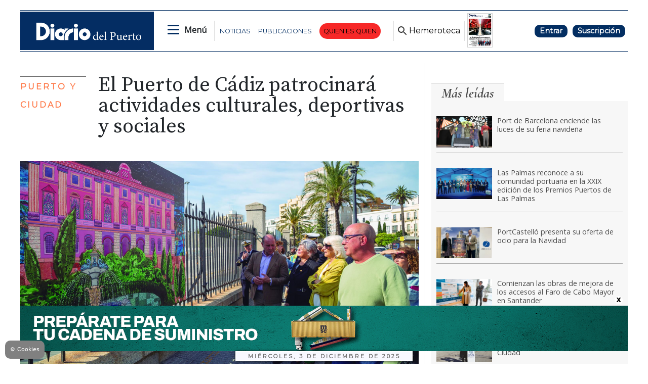

--- FILE ---
content_type: text/html
request_url: https://www.diariodelpuerto.com/puerto-y-ciudad/el-puerto-de-cadiz-patrocinara-actividades-culturales-deportivas-y-sociales-AD20234242
body_size: 17285
content:
   <!doctype html>  <html class="ltr" dir="ltr" lang="es-ES"> <head> <meta content="text/html; charset=UTF-8" http-equiv="content-type"> <title>El Puerto de Cádiz patrocinará actividades culturales, deportivas y sociales</title> <link rel="shortcut icon" href="https://www.diariodelpuerto.com/base-portlet/webrsrc/ctxvar/e9ec5f76-9c0e-47c7-9dce-f5cc3ff942df.png"> <style amp-custom> .mln_uppercase_mln
		{
			text-transform:uppercase
		}
		
		.mln_small-caps_mln
		{
			font-variant:small-caps
		}
		</style> <meta name="mas-notification-title" content="El Puerto de Cádiz patrocinará actividades culturales, deportivas y sociales"> <meta name="mas-notification-body" content="CÁDIZ. Esta iniciativa, que se enmarca dentro de la Responsabilidad Social Empresarial (RSE) de la entidad, responde, por un lado, a la necesidad de l"> <link rel="mas-notification-icon" href="https://www.diariodelpuerto.com/documents/5351385/12467827/2d07fba577de4f389c3942fa1c0aa2dd.jpg"> <link rel="mas-notification-image" href="https://www.diariodelpuerto.com/binrepository/1200x800/0c203/1200d597/none/5351385/XMBI/imagen-cadiz-actividades-culturales_201-3738614_20240705111821.jpg"> <meta name="keywords" content="dp" data-id="14657494" data-voc-name="author" data-voc-id="5351397"> <meta name="keywords" content="puerto y ciudad" data-id="28185487" data-voc-name="topic" data-voc-id="5351395"> <meta name="keywords" content="autoridades portuarias" data-id="250013240" data-voc-name="anuario" data-voc-id="247632444"> <meta name="keywords" content="cádiz" data-id="360049965" data-voc-name="anuario" data-voc-id="247632444"> <meta name="keywords" content="cultura y deporte" data-id="470977610" data-voc-name="topic" data-voc-id="5351395"> <meta name="description" content="La Autoridad Portuaria de la Bahía de Cádiz (APBC) ha publicado las bases reguladoras de la convocatoria de patrocinios a través de la cual financiará actividades cultura..."> <meta name="title" content="El Puerto de Cádiz patrocinará actividades culturales, deportivas y sociales"> <meta property="og:type" content="Article"> <meta property="og:title" content="El Puerto de Cádiz patrocinará actividades culturales, deportivas y sociales"> <meta property="og:description" content="La Autoridad Portuaria de la Bahía de Cádiz (APBC) ha publicado las bases reguladoras de la convocatoria de patrocinios a través de la cual financiará actividades cultura..."> <meta property="og:image" content="https://www.diariodelpuerto.com/binrepository/1200x800/0c203/1200d597/none/5351385/XMBI/imagen-cadiz-actividades-culturales_201-3738614_20240705111821.jpg"> <meta property="og:url" content="https://www.diariodelpuerto.com/puerto-y-ciudad/el-puerto-de-cadiz-patrocinara-actividades-culturales-deportivas-y-sociales-AD20234242"> <meta property="og:site_name" content="www.diariodelpuerto.com"> <meta name="ROBOTS" content="INDEX, FOLLOW"> <link rel="canonical" href="https://www.diariodelpuerto.com/puerto-y-ciudad/el-puerto-de-cadiz-patrocinara-actividades-culturales-deportivas-y-sociales-AD20234242"> <link rel="preload" href="https://recursos.diariodelpuerto.com/globales.css" as="style"> <link rel="preload" href="https://www.diariodelpuerto.com/base-portlet/webrsrc/theme/31e54291c7596d21aea8684eb4919c37.js" as="script"> <link rel="preload" href="https://recursos.diariodelpuerto.com/opinion.css" as="style"> <link rel="preload" href="https://www.diariodelpuerto.com/base-portlet/webrsrc/theme/5454b5c890a0a4a12329611f16b3be03.css" as="style"> <meta name="viewport" content="width=device-width"> <meta name="google-site-verification" content="P5aMH5mxN8d4jjEKE_ioO9rpthVtTiWz53ix33GKsvg"> <meta name="twitter:card" content="summary_large_image"> <meta name="twitter:site" content="@diariodelpuerto"> <link href="https://www.diariodelpuerto.com/base-portlet/webrsrc/theme/931b8c8bae211f4b581cdfa84d02cea9.css" rel="stylesheet" type="text/css"> <link href="https://pdcc.gdpr.es/pdcc.min.css" rel="stylesheet" type="text/css"> <link href="https://fonts.googleapis.com/css2?family=Open+Sans&amp;display=swap" rel="stylesheet" type="text/css"> <link href="https://fonts.googleapis.com/css2?family=Source+Serif+Pro:wght@400;600&amp;display=swap" rel="stylesheet" type="text/css"> <link href="https://fonts.googleapis.com/css2?family=Cormorant+Garamond:ital,wght@0,400;0,500;1,700&amp;display=swap" rel="stylesheet" type="text/css"> <link href="https://fonts.googleapis.com/css2?family=Spartan&amp;display=swap" rel="stylesheet" type="text/css"> <link href="https://fonts.googleapis.com/css2?family=Montserrat&amp;display=swap" rel="stylesheet" type="text/css"> <link href="https://fonts.googleapis.com/css2?family=Exo+2:wght@400;500&amp;display=swap" rel="stylesheet" type="text/css"> <link href="https://recursos.diariodelpuerto.com/globales.css" rel="stylesheet" type="text/css"> <link href="https://recursos.diariodelpuerto.com/opinion.css" rel="stylesheet" type="text/css"> <link href="https://www.diariodelpuerto.com/base-portlet/webrsrc/theme/5454b5c890a0a4a12329611f16b3be03.css" rel="stylesheet" type="text/css"> <link href="https://www.diariodelpuerto.com/base-portlet/webrsrc/theme/c4aed4a97322ea1f3419e3381178f27d.css" rel="stylesheet" type="text/css"> <script type="text/javascript" src="/base-portlet/webrsrc/616b4724b2b157aee3b17b4e7244dc23.js"></script> <script type="text/javascript">/*<![CDATA[*/var ITER=ITER||{};ITER.CONTEXT=ITER.CONTEXT||{};ITER.CONTEXT.sections=[{sectid:"sect-6c91108b6d0c7d045c6e0ca1e1514a51"},{sectid:"sect-d03115cdc003b48e597ab6c3d090f170"}];ITER.CONTEXT.isArticlePage=function(){return true};ITER.CONTEXT.articleId="20234242";ITER.CONTEXT.contextIs=function(a){return a==="ArticlePage"};ITER.HOOK=ITER.HOOK||{};ITER.HOOK.onDisqusNewComment=function(a){};ITER.RESOURCE=ITER.RESOURCE||{};ITER.RESOURCE.Deferred=function(){var b;var a;var c=new Promise(function(e,d){b=e;a=d});c.resolve=b;c.reject=a;return c};ITER.RESOURCE.onLoad=ITER.RESOURCE.onLoad||[];ITER.RESOURCE.onInit=ITER.RESOURCE.onInit||[];ITER.RESOURCE.onLoad["util-http"]=new ITER.RESOURCE.Deferred();ITER.RESOURCE.onLoad["util-url"]=new ITER.RESOURCE.Deferred();ITER.RESOURCE.onLoad["util-cookie"]=new ITER.RESOURCE.Deferred();ITER.RESOURCE.onLoad["util-event"]=new ITER.RESOURCE.Deferred();ITER.RESOURCE.onLoad["util-message"]=new ITER.RESOURCE.Deferred();ITER.RESOURCE.onLoad.statistics=new ITER.RESOURCE.Deferred();ITER.RESOURCE.onLoad.reading=new ITER.RESOURCE.Deferred();ITER.RESOURCE.onLoad.konami=new ITER.RESOURCE.Deferred();ITER.RESOURCE.onLoad.adblock=new ITER.RESOURCE.Deferred();ITER.RESOURCE.onLoad.captcha=new ITER.RESOURCE.Deferred();ITER.RESOURCE.onLoad["iter-ui-tabs"]=new ITER.RESOURCE.Deferred();ITER.RESOURCE.onLoad["autocomplete-js"]=new ITER.RESOURCE.Deferred();ITER.RESOURCE.onLoad.form=new ITER.RESOURCE.Deferred();ITER.RESOURCE.onLoad["teaser-date"]=new ITER.RESOURCE.Deferred();ITER.RESOURCE.onLoad["search-date"]=new ITER.RESOURCE.Deferred();ITER.RESOURCE.onLoad.unregister=new ITER.RESOURCE.Deferred();ITER.RESOURCE.onLoad.recommendations=new ITER.RESOURCE.Deferred();ITER.RESOURCE.onLoad.surveys=new ITER.RESOURCE.Deferred();ITER.RESOURCE.onLoad["embed-article"]=new ITER.RESOURCE.Deferred();ITER.RESOURCE.CUSTOM=ITER.RESOURCE.CUSTOM||{};ITER.USER=ITER.USER||{};ITER.USER.id="";/*]]>*/</script> <script type="text/javascript" src="/html/js/iter-libraries/iter-util-url.js?v=4.0.244.8" defer onload="ITER.RESOURCE.onLoad['util-url'].resolve(true)"></script> <script type="text/javascript" src="/html/js/iter-libraries/iter-util-cookie.js?v=4.0.244.8" defer onload="ITER.RESOURCE.onLoad['util-cookie'].resolve(true)"></script> <script type="text/javascript" src="/html/js/iter-libraries/iter-konami.js?v=4.0.244.8" defer onload="ITER.RESOURCE.onLoad['konami'].resolve(true)"></script> <script type="text/javascript" src="/html/js/iter-libraries/iter-util-http.js?v=4.0.244.8" defer onload="ITER.RESOURCE.onLoad['util-http'].resolve(true)"></script> <script type="text/javascript" src="/html/js/iter-libraries/iter-statistics.js?v=4.0.244.8" defer onload="ITER.RESOURCE.onLoad['statistics'].resolve(true)"></script> <script type="text/javascript" src="/html/js/iter-libraries/iter-util-event.js?v=4.0.244.8" defer onload="ITER.RESOURCE.onLoad['util-event'].resolve(true)"></script> <script type="text/javascript" src="/html/js/iter-libraries/iter-reading.js?v=4.0.244.8" defer onload="ITER.RESOURCE.onLoad['reading'].resolve(true)"></script> <script type="text/javascript" src="/html/js/iter-libraries/iter-adblock.js?v=4.0.244.8" defer onload="ITER.RESOURCE.onLoad['adblock'].resolve(true)"></script> <script type="text/javascript" src="/html/js/iter-libraries/iter-util-message.js?v=4.0.244.8" defer onload="ITER.RESOURCE.onLoad['util-message'].resolve(true)"></script> <script>/*<![CDATA[*/jQryIter.u="";/*]]>*/</script> <script type="text/javascript">/*<![CDATA[*/(function(a){a.contextSections=function(){return[{sectid:"sect-6c91108b6d0c7d045c6e0ca1e1514a51"},{sectid:"sect-d03115cdc003b48e597ab6c3d090f170"}]};a.contextIsArticlePage=function(){return true};a.articleId=function(){return"20234242"};a.contextIs=function(b){if(b=="HomePage"){return false}else{if(b=="ArticlePage"){return true}else{if(b=="SearchPage"){return false}else{if(b=="SectionPage"){return false}else{if(b=="MetadataPage"){return false}}}}}}})(jQryIter);/*]]>*/</script> <script type="text/javascript">/*<![CDATA[*/jQryIter.ajax({url:"https://pdcc.gdpr.es/pdcc.min.js",dataType:"script",cache:true,success:function(){PDCookieConsent.config({brand:{dev:true,name:"Idees Consultors",url:"https://ideesconsultors.es",websiteOwner:"Grupo Diario"},cookiePolicyLink:"https://www.diariodelpuerto.com/politica-de-privacidad",hideModalIn:["https://www.diariodelpuerto.com/politica-de-privacidad"],styles:{primaryButton:{bgColor:"dodgerblue",txtColor:"white"},secondaryButton:{bgColor:"dodgerblue",txtColor:"white"}}})}});/*]]>*/</script> <script type="text/javascript" src="https://www.diariodelpuerto.com/base-portlet/webrsrc/theme/9582d302282568d161b7b1e2193164be.js"></script> <script type="text/javascript">/*<![CDATA[*/window.dataLayer=window.dataLayer||[];function gtag(){dataLayer.push(arguments)}gtag("js",new Date());gtag("config","G-T4WRV1C0FZ",{cookie_domain:"diariodelpuerto.com",cookie_flags:"SameSite=None;Secure"});/*]]>*/</script> <script async src="https://securepubads.g.doubleclick.net/tag/js/gpt.js"></script> <script>/*<![CDATA[*/window.googletag=window.googletag||{cmd:[]};var array_slots_pag=["flotante","m_billboard","interstitial","billboard","skydcha","fondoizq","fondodcha","skyizq","roba6001","roba1","300x100_1","roba2","300x100_2","m_contenido","contenido","billboardsecc1"];var _tipo="portada";if(jQryIter.contextIsArticlePage()){var _tipo="detalle"}var _seccion="puerto-y-ciudad";if(isMobileEnvironment){var array_robas=["m_roba6001","m_roba6002","m_roba1","m_roba2","m_roba3"]}else{var array_robas=["roba3","roba6001","roba6002","roba1","roba2"]}googletag.cmd.push(function(){if(isMobileEnvironment){for(i in array_slots_pag){switch(array_slots_pag[i]){case"m_billboard":googletag.defineSlot("/22445761537/m_billboard",[[300,250]],"div-gpt-ad-4262179-22").addService(googletag.pubads());console.log("SLOT: "+array_slots_pag[i]);break;case"m_billboardsecc1":googletag.defineSlot("/22445761537/m_billboardsecc1",[[300,250]],"div-gpt-ad-4262179-23").addService(googletag.pubads());console.log("SLOT: "+array_slots_pag[i]);break;case"m_billboardsecc2":googletag.defineSlot("/22445761537/m_billboardsecc2",[[300,250]],"div-gpt-ad-4262179-24").addService(googletag.pubads());console.log("SLOT: "+array_slots_pag[i]);break;case"m_billboardsecc3":googletag.defineSlot("/22445761537/m_billboardsecc3",[[300,250]],"div-gpt-ad-4262179-25").addService(googletag.pubads());console.log("SLOT: "+array_slots_pag[i]);break;case"m_billboardsecc4":googletag.defineSlot("/22445761537/m_billboardsecc4",[[300,250]],"div-gpt-ad-4262179-26").addService(googletag.pubads());console.log("SLOT: "+array_slots_pag[i]);break;case"m_billboardsecc5":googletag.defineSlot("/22445761537/m_billboardsecc5",[[300,250]],"div-gpt-ad-4262179-27").addService(googletag.pubads());console.log("SLOT: "+array_slots_pag[i]);break;case"m_billboardsecc6":googletag.defineSlot("/22445761537/m_billboardsecc6",[[300,250]],"div-gpt-ad-4262179-28").addService(googletag.pubads());console.log("SLOT: "+array_slots_pag[i]);break;case"m_contenido":googletag.defineSlot("/22445761537/m_contenido",[[300,150]],"div-gpt-ad-4262179-29").addService(googletag.pubads());console.log("SLOT: "+array_slots_pag[i]);break;case"m_flotante":googletag.defineSlot("/22445761537/m_flotante",[[300,150]],"div-gpt-ad-4262179-30").addService(googletag.pubads());console.log("SLOT: "+array_slots_pag[i]);break;case"m_maxi1":googletag.defineSlot("/22445761537/m_maxi1",[[300,100]],"div-gpt-ad-4262179-31").addService(googletag.pubads());console.log("SLOT: "+array_slots_pag[i]);break;case"m_maxi2":googletag.defineSlot("/22445761537/m_maxi2",[[300,100]],"div-gpt-ad-4262179-32").addService(googletag.pubads());console.log("SLOT: "+array_slots_pag[i]);break;case"movilmaxi3":googletag.defineSlot("/22445761537/movilmaxi3",[[300,100]],"div-gpt-ad-1750925209658-0").addService(googletag.pubads());console.log("SLOT: "+array_slots_pag[i]);break;case"m_roba1":googletag.defineSlot("/22445761537/m_roba1",[[300,100]],"div-gpt-ad-4262179-33").addService(googletag.pubads());console.log("SLOT: "+array_slots_pag[i]);break;case"m_roba2":googletag.defineSlot("/22445761537/m_roba2",[[300,100]],"div-gpt-ad-4262179-34").addService(googletag.pubads());console.log("SLOT: "+array_slots_pag[i]);break;case"m_roba3":googletag.defineSlot("/22445761537/m_roba3",[[300,100]],"div-gpt-ad-4262179-35").addService(googletag.pubads());console.log("SLOT: "+array_slots_pag[i]);break;case"m_roba4":googletag.defineSlot("/22445761537/m_roba4",[[300,100]],"div-gpt-ad-4262179-36").addService(googletag.pubads());console.log("SLOT: "+array_slots_pag[i]);break;case"m_roba6001":googletag.defineSlot("/22445761537/m_roba6001",[[300,150]],"div-gpt-ad-4262179-37").addService(googletag.pubads());console.log("SLOT: "+array_slots_pag[i]);break;case"m_roba6002":googletag.defineSlot("/22445761537/m_roba6002",[[300,150]],"div-gpt-ad-4262179-38").addService(googletag.pubads());break;case"m_300x100_1":googletag.defineSlot("/22445761537/m_300x100_1",[[300,100]],"div-gpt-ad-4262179-41").addService(googletag.pubads());console.log("SLOT: "+array_slots_pag[i]);break;case"m_300x100_2":googletag.defineSlot("/22445761537/m_300x100_2",[[300,100]],"div-gpt-ad-4262179-42").addService(googletag.pubads());console.log("SLOT: "+array_slots_pag[i]);break}}}else{for(i in array_slots_pag){switch(array_slots_pag[i]){case"billboard":googletag.defineSlot("/22445761537/billboard",[[1200,200]],"div-gpt-ad-4262179-1").addService(googletag.pubads());console.log("SLOT: "+array_slots_pag[i]);break;case"billboardsecc1":googletag.defineSlot("/22445761537/billboardsecc1",[[1200,200]],"div-gpt-ad-4262179-2").addService(googletag.pubads());console.log("SLOT: "+array_slots_pag[i]);break;case"billboardsecc2":googletag.defineSlot("/22445761537/billboardsecc2",[[1200,200]],"div-gpt-ad-4262179-3").addService(googletag.pubads());console.log("SLOT: "+array_slots_pag[i]);break;case"billboardsecc3":googletag.defineSlot("/22445761537/billboardsecc3",[[1200,200]],"div-gpt-ad-4262179-4").addService(googletag.pubads());console.log("SLOT: "+array_slots_pag[i]);break;case"billboardsecc4":googletag.defineSlot("/22445761537/billboardsecc4",[[1200,200]],"div-gpt-ad-4262179-5").addService(googletag.pubads());console.log("SLOT: "+array_slots_pag[i]);break;case"billboardsecc5":googletag.defineSlot("/22445761537/billboardsecc5",[[1200,200]],"div-gpt-ad-4262179-6").addService(googletag.pubads());console.log("SLOT: "+array_slots_pag[i]);break;case"billboardsecc6":googletag.defineSlot("/22445761537/billboardsecc6",[[1200,200]],"div-gpt-ad-4262179-7").addService(googletag.pubads());console.log("SLOT: "+array_slots_pag[i]);break;case"contenido":googletag.defineSlot("/22445761537/contenido",[[600,100]],"div-gpt-ad-4262179-8").addService(googletag.pubads());console.log("SLOT: "+array_slots_pag[i]);break;case"flotante":googletag.defineSlot("/22445761537/flotante",[[1200,90]],"div-gpt-ad-1703244436179-0").addService(googletag.pubads());console.log("SLOT: "+array_slots_pag[i]);break;case"interstitial":googletag.defineSlot("/22445761537/interstitial",[[800,600]],"div-gpt-ad-4262179-10").addService(googletag.pubads());console.log("SLOT: "+array_slots_pag[i]);break;case"maxi1":googletag.defineSlot("/22445761537/maxi1",[900,100],"div-gpt-ad-1761648781263-0").addService(googletag.pubads());console.log("SLOT: "+array_slots_pag[i]);break;case"maxi2":googletag.defineSlot("/22445761537/maxi2",[900,100],"div-gpt-ad-1761648890579-0").addService(googletag.pubads());console.log("SLOT: "+array_slots_pag[i]);break;case"maxi3":googletag.defineSlot("/22445761537/maxi3",[900,100],"div-gpt-ad-1761649620905-0").addService(googletag.pubads());console.log("SLOT: "+array_slots_pag[i]);break;case"megabanner":googletag.defineSlot("/22445761537/megabanner",[[1200,90]],"div-gpt-ad-4262179-13").addService(googletag.pubads());console.log("SLOT: "+array_slots_pag[i]);break;case"roba1":googletag.defineSlot("/22445761537/roba1",[[300,300],[300,250]],"div-gpt-ad-4262179-14").addService(googletag.pubads());console.log("SLOT: "+array_slots_pag[i]);break;case"roba2":googletag.defineSlot("/22445761537/roba2",[[300,300],[300,250]],"div-gpt-ad-4262179-15").addService(googletag.pubads());console.log("SLOT: "+array_slots_pag[i]);break;case"roba3":googletag.defineSlot("/22445761537/roba3",[[300,300],[300,250]],"div-gpt-ad-4262179-16").addService(googletag.pubads());console.log("SLOT: "+array_slots_pag[i]);break;case"roba4":googletag.defineSlot("/22445761537/roba4",[[300,300],[300,250]],"div-gpt-ad-4262179-17").addService(googletag.pubads());console.log("SLOT: "+array_slots_pag[i]);break;case"roba6001":googletag.defineSlot("/22445761537/roba6001",[[300,600]],"div-gpt-ad-4262179-18").addService(googletag.pubads());console.log("SLOT: "+array_slots_pag[i]);break;case"roba6002":googletag.defineSlot("/22445761537/roba6002",[[300,600]],"div-gpt-ad-4262179-19").addService(googletag.pubads());console.log("SLOT: "+array_slots_pag[i]);break;case"skydcha":googletag.defineSlot("/22445761537/skydcha",[[160,600]],"div-gpt-ad-4262179-20").addService(googletag.pubads());console.log("SLOT: "+array_slots_pag[i]);break;case"skyizq":googletag.defineSlot("/22445761537/skyizq",[[160,600]],"div-gpt-ad-4262179-21").addService(googletag.pubads());console.log("SLOT: "+array_slots_pag[i]);break;case"fondoizq":googletag.defineSlot("/22445761537/fondoizq",[[160,600]],"div-gpt-ad-4262179-43").addService(googletag.pubads());console.log("SLOT: "+array_slots_pag[i]);break;case"fondodcha":googletag.defineSlot("/22445761537/fondodcha",[[160,600]],"div-gpt-ad-4262179-44").addService(googletag.pubads());console.log("SLOT: "+array_slots_pag[i]);break;case"300x100_1":googletag.defineSlot("/22445761537/300x100_1",[[300,100]],"div-gpt-ad-4262179-39").addService(googletag.pubads());console.log("SLOT: "+array_slots_pag[i]);break;case"300x100_2":googletag.defineSlot("/22445761537/300x100_2",[[300,100]],"div-gpt-ad-4262179-40").addService(googletag.pubads());console.log("SLOT: "+array_slots_pag[i]);break;case"BANNERGALERIA1":googletag.defineSlot("/22445761537/BANNERGALERIA1",[1200,597],"div-gpt-ad-1683797843755-0").addService(googletag.pubads());console.log("SLOT: "+array_slots_pag[i]);break;case"BANNERGALERIA2":googletag.defineSlot("/22445761537/BANNERGALERIA2",[1200,597],"div-gpt-ad-1683798115663-0").addService(googletag.pubads());console.log("SLOT: "+array_slots_pag[i]);break;case"BANNERGALERIA3":googletag.defineSlot("/22445761537/BANNERGALERIA3",[1200,597],"div-gpt-ad-1683798423807-0").addService(googletag.pubads());console.log("SLOT: "+array_slots_pag[i]);break;case"BANNERGALERIA4":googletag.defineSlot("/22445761537/BANNERGALERIA4",[1200,597],"div-gpt-ad-1683798562934-0").addService(googletag.pubads());console.log("SLOT: "+array_slots_pag[i]);break}}}var b=$(".Bloque2_Publi_Dinamica");var c=0;for(i in b){if(c<array_robas.length&&c<b.length){var a=array_robas[c];switch(a){case"m_roba1":$(b[c]).prepend($("<div id='div-gpt-ad-4262179-33' class='publi_bloque2'></div>"));googletag.defineSlot("/22445761537/m_roba1",[[300,100]],"div-gpt-ad-4262179-33").addService(googletag.pubads());break;case"m_roba2":$(b[c]).prepend($("<div id='div-gpt-ad-4262179-34' class='publi_bloque2'></div>"));googletag.defineSlot("/22445761537/m_roba2",[[300,100]],"div-gpt-ad-4262179-34").addService(googletag.pubads());console.log("SLOT: "+array_slots_pag[i]);break;case"m_roba3":$(b[c]).prepend($("<div id='div-gpt-ad-4262179-35' class='publi_bloque2'></div>"));googletag.defineSlot("/22445761537/m_roba3",[[300,100]],"div-gpt-ad-4262179-35").addService(googletag.pubads());break;case"m_roba6001":$(b[c]).prepend($("<div id='div-gpt-ad-4262179-37' class='publi_bloque2'></div>"));googletag.defineSlot("/22445761537/m_roba6001",[[300,150]],"div-gpt-ad-4262179-37").addService(googletag.pubads());break;case"m_roba6002":$(b[c]).prepend($("<div id='div-gpt-ad-4262179-38' class='publi_bloque2'></div>"));googletag.defineSlot("/22445761537/m_roba6002",[[300,150]],"div-gpt-ad-4262179-38").addService(googletag.pubads());break;case"roba1":$(b[c]).prepend($("<div id='div-gpt-ad-4262179-14' class='publi_bloque2'></div>"));googletag.defineSlot("/22445761537/roba1",[[300,300],[300,250]],"div-gpt-ad-4262179-14").addService(googletag.pubads());break;case"roba2":$(b[c]).prepend($("<div id='div-gpt-ad-4262179-15' class='publi_bloque2'></div>"));googletag.defineSlot("/22445761537/roba2",[[300,300],[300,250]],"div-gpt-ad-4262179-15").addService(googletag.pubads());break;case"roba3":$(b[c]).prepend($("<div id='div-gpt-ad-4262179-16' class='publi_bloque2'></div>"));googletag.defineSlot("/22445761537/roba3",[[300,300],[300,250]],"div-gpt-ad-4262179-16").addService(googletag.pubads());break;case"roba6001":$(b[c]).prepend($("<div id='div-gpt-ad-4262179-18' class='publi_bloque2'></div>"));googletag.defineSlot("/22445761537/roba6001",[[300,600]],"div-gpt-ad-4262179-18").addService(googletag.pubads());break;case"roba6002":$(b[c]).prepend($("<div id='div-gpt-ad-4262179-19' class='publi_bloque2'></div>"));googletag.defineSlot("/22445761537/roba6002",[[300,600]],"div-gpt-ad-4262179-19").addService(googletag.pubads());break}c++}}googletag.pubads().enableSingleRequest();googletag.pubads().setTargeting("seccion",[_seccion]).setTargeting("tipo",[_tipo]);googletag.pubads().collapseEmptyDivs();googletag.pubads().setCentering(true);googletag.enableServices()});function readCookie(b){var e=b+"=";var a=document.cookie.split(";");for(var d=0;d<a.length;d++){var f=a[d];while(f.charAt(0)==" "){f=f.substring(1,f.length)}if(f.indexOf(e)==0){return f.substring(e.length,f.length)}}return null}jQuery(document).ready(function(){var b=$(".Bloque2_Publi_Dinamica");var c=0;for(i in b){if(c<array_robas.length&&c<b.length){var a=array_robas[c];switch(a){case"m_roba1":googletag.cmd.push(function(){googletag.display("div-gpt-ad-4262179-33")});break;case"m_roba2":googletag.cmd.push(function(){googletag.display("div-gpt-ad-4262179-34")});break;case"m_roba3":googletag.cmd.push(function(){googletag.display("div-gpt-ad-4262179-35")});break;case"m_roba6001":googletag.cmd.push(function(){googletag.display("div-gpt-ad-4262179-37")});break;case"m_roba6002":googletag.cmd.push(function(){googletag.display("div-gpt-ad-4262179-38")});break;case"roba1":googletag.cmd.push(function(){googletag.display("div-gpt-ad-4262179-14")});break;case"roba2":googletag.cmd.push(function(){googletag.display("div-gpt-ad-4262179-15")});break;case"roba3":googletag.cmd.push(function(){googletag.display("div-gpt-ad-4262179-16")});break;case"roba6001":googletag.cmd.push(function(){googletag.display("div-gpt-ad-4262179-18")});break;case"roba6002":googletag.cmd.push(function(){googletag.display("div-gpt-ad-4262179-19")});break}c++}}});/*]]>*/</script> <script async src="https://www.googletagmanager.com/gtag/js?id=G-T4WRV1C0FZ"></script> <script type="text/javascript">/*<![CDATA[*/window.dataLayer=window.dataLayer||[];function gtag(){dataLayer.push(arguments)}gtag("js",new Date());var canonical=(document.querySelector("link[rel=canonical]")||{}).href;if(typeof canonical==="undefined"){gtag("config","G-T4WRV1C0FZ")}else{gtag("config","G-T4WRV1C0FZ",{page_location:canonical})};/*]]>*/</script> </head> <body class=" controls-visible signed-out public-page"> <noscript> <iframe src="//www.googletagmanager.com/ns.html?id=GTM-PJFHB8C" height="0" width="0" style="display:none;visibility:hidden"></iframe> </noscript> <script>/*<![CDATA[*/(function(b,m,h,a,g){b[a]=b[a]||[];b[a].push({"gtm.start":new Date().getTime(),event:"gtm.js"});var k=m.getElementsByTagName(h)[0],e=m.createElement(h),c=a!="dataLayer"?"&l="+a:"";e.async=true;e.src="//www.googletagmanager.com/gtm.js?id="+g+c;k.parentNode.insertBefore(e,k)})(window,document,"script","dataLayer","GTM-PJFHB8C");/*]]>*/</script> <script type="text/javascript">/*<![CDATA[*/jQryIter(document).on("click",".ui-accordion-header",function(){jQryIter(window).resize()});ITER.RESOURCE.onLoad.adblock.then(function(){if(typeof ITER.HOOK.configureAdblock==="function"){ITER.HOOK.configureAdblock()}ITER.ADBLOCK.init(5351385,"passive","Ad-Container Ad-label Ad-leaderboard AdBorder AdBox AdContainer-Sidebar AdSense AdsRec Ads_4 BannerAd GalleryViewerAdSuppress GeminiAdItem MediumRectangleAdPanel NGOLocalFooterAd PremiumObitAdBar RelatedAds RightAdWrapper SidekickItem-Ads SponsoredLinks SponsoredResults SummaryPage-HeaderAd TopAd TopAdContainer WP_Widget_Ad_manager WikiaTopAds _SummaryPageHeaderAdView _SummaryPageSidebarStickyAdView _ap_adrecover_ad _has-ads a-ad ad--desktop ad--header ad--inner ad--leaderboard ad--mpu ad--sidebar ad--sponsor-content ad--top ad-1 ad-160 ad-160-600 ad-160-above ad-160x600 ad-2 ad-3 ad-300 ad-300-250 ad-300x250 ad-300x600 ad-4 ad-5 ad-728-90 ad-728x90 ad-Leaderboard ad-alsorectangle ad-atf ad-atf-medRect ad-background ad-banner ad-banner-container ad-banner-image ad-banner-top ad-bar ad-below ad-billboard ad-block ad-bottom ad-box-wrapper ad-break ad-card ad-cell ad-center ad-centered ad-codes ad-column ad-container--featured_videos ad-container--leaderboard ad-container-300x250 ad-container-left ad-container-top ad-content ad-custom-size ad-desktop ad-disclaimer ad-div ad-entity-container ad-ex ad-fadeup ad-fixed ad-footer ad-frame ad-google ad-gpt ad-hdr ad-head ad-header ad-header-container ad-holder ad-horizontal ad-icon ad-in-post ad-inline ad-inner ad-inserter ad-inserter-widget ad-item ad-label ad-leader ad-leaderboard ad-leaderboard-top ad-left ad-line ad-link ad-location ad-marker ad-med-rect ad-medium-two ad-microsites ad-midleader ad-mobile ad-mobile-banner ad-mpu ad-mrec ad-one ad-panel ad-placeholder ad-placement ad-position ad-right ad-row ad-s-rendered ad-section ad-side ad-sidebar ad-size-leaderboard ad-size-medium-rectangle-flex ad-sky ad-skyscraper ad-slot ad-slot--top-banner-ad ad-slot-container ad-slot-sidebar-b ad-source ad-space ad-spacer ad-spot ad-square ad-stack ad-sticky ad-sticky-container ad-tag ad-text ad-title ad-tl1 ad-top ad-top-banner ad-tower ad-transition ad-unit ad-unit-container ad-unit-label ad-unit-wrapper ad-vertical ad-wide ad-widget ad-wireframe-wrapper ad-with-header-wrapper ad-wrap ad-wrapper ad-zone ad01 ad300 ad300x250 ad300x600 ad728 ad728x90 adBanner adBlock adBox adColumn adContent adDiv adFrame adFull adHeader adLabel adLoaded adOuterContainer adRight adSense adSlot adSpace adTop adUnit adWrap adWrapper ad_300 ad_300_250 ad_300_600 ad_468x60 ad_728_90 ad__container ad__content ad__wrapper-element ad_adInfo ad_area ad_banner ad_block ad_bottom ad_box ad_boxright1 ad_container ad_crown ad_default ad_desktop ad_footer ad_fullwidth ad_global_header ad_halfpage ad_label ad_label_method ad_leaderboard_atf ad_native ad_native_xrail ad_note ad_placeholder ad_placement ad_right ad_slug_table ad_space ad_spot ad_text ad_top ad_unit ad_wrap ad_wrapper ad_xrail ad_xrail_top ad_zone adbar adbottom adbox-rectangle adbox-wrapper adboxtop adchoices adchoices-link adcode add300 addisclaimer adframe adinjwidget adlateral adlink adloaded admarker admz adops adplace adrect adright adrotate_widgets adrow ads--sidebar ads--top ads-block ads-bottom ads-box ads-footer ads-in-content ads-label ads-large ads-left ads-main ads-post ads-right ads-section ads-sidebar ads-text ads-to-hide ads-top ads-widget ads-wrapper ads1 ads160-600 ads160_600-widget adsBox ads_300 ads__sidebar ads_ad_box ads_ad_box2 ads_by ads_code ads_container ads_div ads_google ads_header ads_label ads_top adsanity-group adsbillboard adsblock adsbox adsbygoogle adsense-block adsense_single adsense_wrapper adsitem adslisting adslisting2 adslistingz adsload adslot adslot_1 adslot_2 adslot_3 adspace-widget adspacer adspot adspot1 adsrecnode adssidebar2 adstop adswidget adtag adtester-container adtop adunit adunit-middle adunitContainer adv-border adv-container adv-label adv-slide-block-wrapper adv_left advads-widget advads_widget advert-block advert-box advert-container advert-content advert-leaderboard advert-mpu advert-text advert1 advert2 advertBox advertCont advertContainer advert_top advertisement-box advertisement-container advertisement-text advertisement-top advertisementBanner advertisement_box advertising-block advertising-content adverts adwords adwrap-widget afs_ads after-post-ad afw_ad article-ad-bottom article-adv-right-sideBar article-view__footer-ad article_ad aside-ad atf-ad-medRect b_ads banner-300x250 banner-728x90 banner-ad banner160x600 banner_160x600 banner_728x90 banner_ad bannerad bannervcms bbccom_advert bean-advertisment below-next-nativeads betteradscontainer big-ad big-ads bigbox-ad billboard-ad billboard-ads block-ads block-dfp block1--ads blogAd body-top-ads bomAd bottom-ad bottom-ad-container bottom-ads bottom-main-adsense bottomAd bottomBannerAd bottom_ad bottom_ads bottomad bottomads box-ad box-advert box-recommend-ad breaker-ad browse-banner_ad bsa_it_ad bsac bsac-container bullet-sponsored-links-gray bunyad-ad bxad c-ad can_ad_slug carbon_ads card--article-ad center-ad chitikaAdBlock cm-ad cmAd cns-ads-stage column-ad contained-ad-container contained-ad-shaft contained-ad-wrapper container_ad content-ad content-ads content-list__ad-label contentAd contentAds content_ad content_ads contentad cta-ad cube-ad custom-ads dcmads desktop-ad desktop-ads desktop_ad detail-ad dfp-ad dfp-slot dfp-tag-wrapper dfp-wrapper dfp_ad dfp_slot dianomi-ad dikr-responsive-ads-slot display-ad div_adv300 dmRosMBAdBox earAdv easyAdsBox entry-ad etad ezAdsense ezo_ad ezoic-ad featured-ads featured_ad feed-ad feed-s-update--is-sponsored feed-shared-post-meta--is-sponsored feed-shared-update--is-sponsored first-ad following-ad following-ad-container footad footer-ad footer-advert footer-leaderboard-ad footerad fortune-ad-tag__leaderboard fp-ads full-ad full-width-ad full-width-ad-container g1-advertisement g_ad general_banner_ad generic-ad-module google-ad google-ad-container google-ad-iframe google-ads google-adsense googleAd googleAds google_ad google_ads google_ads_v3 gpt-ad header-ad header-ad-wrapper header-top-ad headerAd header__ad header_ad heatmapthemead_ad_widget herald-ad hero-ad home-ad home-ads home-top-right-ads home_advertisement horizontalAdText horizontal_ad hp_adv300x250 hp_advP1 ht_ad_widget iAdserver iconads iframe-ad img_ad imuBox in-content-ad inline-ad inlinead innerAds internal_ad interstitial-ad ipsAd is-sponsored item-container-ad iw-leaderboard-ad js-ad js-ad-hover js-ad-slot js-ad-static js-dfp-ad js-native-ad js-stream-ad js-stream-featured-ad js_contained-ad-container layout-ad lazyadslot lbc-ad leader-ad leaderboard-ad leaderboard-ad-container leaderboard-ad-module leaderboard_ad left-ad leftAd ligatus logo-ad lower-ad lx_ad_title m-ad m-header-ad m-header-ad--slot m-in-content-ad m-in-content-ad--slot m-in-content-ad-row main-ad mediumRectangleAd member-ads middle-ad middleBannerAd mmads mobads mobile-ad module-ads moduleAdSpot mom-ad mp-ad mpu-ad mpu_container mvp-ad-label mvp-feat1-list-ad mvp-widget-ad mvp_ad_widget myAds native-ad native-ad-item native-leaderboard-ad nativeAd native_ad nav-ad newsad ob_ads_header ob_container onf-ad openx overlay-ad page-ad pagefair-acceptable panel-ad panel-ad-mr partner-overlay-top-ad pencil-ad-section player-leaderboard-ad-wrapper pm-ad-zone post-ad post-ads post__inarticle-ad-template poster-ad-asset-module profile-ad-container proper-ad-unit pubDesk quads-ad1_widget quads-ad2 quads-ad4 quads-location rail-ad region-top-ad reklam2 reklama reklama1 responsive-ads right-ad right-ads right-rail-ad rightAd rightAd1 rightColumnAd right_ad right_side_ads rightads rmx-ad s_ad_160x600 s_ad_300x250 sam_ad search-ad section-ads sgAd side-ad side-ads side-ads-container side-ads_sticky-group side-advert sideAd sideAdv-wrapper sidead sidebar-ad sidebar-ad-slot sidebar-ad-wrapper sidebar-ads sidebar-advertisement sidebarAd sidebar_ad_1 sidebar_ad_2 sidebar_ad_3 sidebar_ad_container sidebar_ads sidebar_right_ad single-ad single_ad sister-ads skyscraper_ad slide-ad sponsor-block sponsor-logo sponsor-text sponsored-content sponsored-headlines sponsored-inmail sponsored-inmail-legacy sponsored-link sponsored-links sponsored_ad sponsored_content sponsors-box sponsorshipbox squareAd square_ad squaread sr-in-feed-ads standalone-ad-container static-ad sticky-ad sticky-ad-container sticky-ad-wrapper sticky-sidebar-ad stickyad story-ad-container str-300x250-ad strawberry-ads stream-ad td-a-ad td-a-rec-id-custom_ad_1 td-a-rec-id-custom_ad_2 td-a-rec-id-custom_ad_3 td-a-rec-id-custom_ad_4 td-a-rec-id-custom_ad_5 td-adspot-title td-header-ad-wrap textad themonic-ad2 tile-ad tmsads toolbar-ad top-300-ad top-ad top-ad-container top-adv top-advert top-advertisement top-banner-ad-container top-leaderboard-ad top_ad topads trc-content-sponsored trc-content-sponsoredUB type-ad variableHeightAd vce-ad-below-header vce-ad-container vce_adsense_expand vce_adsense_widget vce_adsense_wrapper verticalAdText vertical_ad view-advertisements view-id-advertisements vuukle-ads w_ad wdt_ads widead widget-ad widget-ads widget-gpt2-ami-ads widget_ad_widget widget_adrotate_widgets widget_ads widget_advert widget_arvins_ad_randomizer widget_better-ads widget_cpxadvert_widgets widget_evolve_ad_gpt_widget widget_newscorpau_ads wikia-ad wpInsertAdWidget wpInsertInPostAd wpmrec wppaszone wpproaddlink yom-ad zmgad-full-width zmgad-right-rail ","/html/js/iter/blockadblock.js","4.0.244.8")});/*]]>*/</script> <div class="iter-page-frame"> <header class="iter-header-wrapper" id="iter-header-wrapper">    <div id="" class="portlet-boundary portlet-static-end adcontainer-portlet"> <div> <script type="text/javascript">/*<![CDATA[*/if(readCookie("intersitialddp")==null){var ox_u="https://adserver.diariodelpuerto.com/www/delivery/al.php?zoneid=78&target=_blank&layerstyle=simple&align=right&valign=middle&padding=0&closetime=8&padding=0&shifth=0&shiftv=0&closebutton=f&nobg=t&noborder=t";if(document.context){ox_u+="&context="+escape(document.context)}document.write("<script type='text/javascript' src='"+ox_u+"'><\/script>");document.cookie="intersitialddp=visitado;path=/;"};/*]]>*/</script> </div> </div>    <div id="" class="portlet-boundary portlet-static-end adcontainer-portlet d_billboard mb-20"> <div> <div id="div-gpt-ad-4262179-1"> <script>/*<![CDATA[*/googletag.cmd.push(function(){googletag.display("div-gpt-ad-4262179-1")});/*]]>*/</script> </div> </div> </div>   <div class="portlet-boundary portlet-static-end portlet-nested-portlets header_cont"> <div id="main-content" class="content ly-especial" role="main"> <div id="col-100-nested" class="col-100-nested"> <div class="container"> <div class="row top"> <div class="col-100-nested col-xs-12 portlet-column nopadding" id="col-100-nested"> <div id="" class="portlet-boundary portlet-static-end velocitycontainer-portlet header-logo"> <a class="site-logo" href="/"><img src="https://www.diariodelpuerto.com/base-portlet/webrsrc/ctxvar/588621ae-e78a-4b34-8d9f-cdcfca9e5d8f.svg" height="65" width="265"></a> </div> <div id="" class="portlet-boundary portlet-static-end htmlcontainer-portlet icon-burger-desplegable"> <div> <div class="icon_burger" onclick="mostrarMenu();"> <span></span> </div> <div class="text_burger" onclick="mostrarMenu();"> Menú 
            </div> </div> </div> <div id="524326279" class="portlet-boundary portlet-static-end menu-portlet menu_header"> <div id="menu_524326279" class="menu_secc_unfolded "> <div class="nav-dropdown nav noSubNav"> <ul class="parent-nav lst cf"> <li class="lst-item tabnav  sect-62 sect-ab3d28e348a8dc7cdde5e74ec6a18046"> <a href="/" class="tab-item lnk" title="Noticias"> <span class="iconBefore"></span> <span class="sectionName">Noticias</span> <span class="iconAfter"></span> </a> </li> <li class="lst-item tabnav  sect-63 sect-b8556aaa9d64d10846cd715ce80a0ce2"> <a href="/publicaciones" class="tab-item lnk" title="Publicaciones"> <span class="iconBefore"></span> <span class="sectionName">Publicaciones</span> <span class="iconAfter"></span> </a> </li> <li class="lst-item tabnav  sect-919 sect-0601c5a1c7a63c526918763b3c715cb3"> <a href="https://quienesquien.diariodelpuerto.com" rel="nofollow noopener noreferrer" class="tab-item lnk" target="_blank" title="Quien es Quien"> <span class="iconBefore"></span> <span class="sectionName">Quien es Quien</span> <span class="iconAfter"></span> </a> </li> </ul> </div> </div> </div> <div id="" class="portlet-boundary portlet-static-end htmlcontainer-portlet icon_search"> <div> <a href="/resultados-busqueda"> <div class="text_search"> Hemeroteca 
             </div></a> </div> </div> <div id="2457761079" class="portlet-boundary portlet-static-end advanced-search-portlet search_header"> <span class="iter-field iter-field-text"> <span class="iter-field-content"> <span class="iter-field-element"> <input id="_2457761079_keywords" type="text" value="" name="keywords" inlinefield="true" class="iter-field-input iter-field-input-text" onkeydown="javascript:_2457761079_onKeyEnterSearch(event)" placeholder=""> </span> </span> </span> <span class="iter-button iter-button-submit"> <span class="iter-button-content"> <input id="_2457761079_search" type="submit" name="search" value="" class="iter-button-input iter-button-input-submit" onclick="javascript:_2457761079_onClickSearch()"> </span> </span> <script type="text/javascript">/*<![CDATA[*/function _2457761079_cleanKeywords(i){var j="";var h="";for(var f=0;f<i.length;f++){var g=i[f];if(!(g=="/"||g=="\\"||g=="~"||g=="!"||g=="("||g==")")){h+=g}else{h+=" "}}h=encodeURIComponent(h);for(var f=0;f<h.length;f++){var g=h[f];if(g=="'"){j+="%27"}else{j+=g}}return j}function _2457761079_onClickSearch(){var e=_2457761079_cleanKeywords(jQryIter("#_2457761079_keywords").val());if(e.length>0){var d="/resultados-busqueda/-/search/";var f="/false/false/19831201/20251201/date/true/true/0/0/meta/0/0/0/1";window.location.href=d+e+f}}function _2457761079_onKeyEnterSearch(b){if(b.keyCode==13){_2457761079_onClickSearch()}};/*]]>*/</script> </div>  <div id="1634616098" class="portlet-boundary portlet-static-end teaser-viewer-portlet edi_impresa_header"> <section class="noticias"> <article class=" article element  no-access restricted" iteridart="CD25263405">   <div class="IMG_gd_edi_impresa odd n1 "> <div class="media_block"> <div class="multimedia">  </a> <a target="_blank" href="https://www.diariodelpuerto.com/usuarios/cuenta?page=catalog&amp;redirect=https%3A%2F%2Fwww.diariodelpuerto.com%2F">   <div frame="crop366x505" style="position: relative; width: 100%; padding-top: 137.98%;"> <img itercontenttypein="Image" itercontenttypeout="Image" src="//www.diariodelpuerto.com/binrepository/366x513/0c8/366d505/none/5351385/QKBP/7622w_201-5228383_20251128161751.png" srcset="//www.diariodelpuerto.com/binrepository/366x513/0c8/366d505/none/5351385/QKBP/7622w_201-5228383_20251128161751.png 366w,//www.diariodelpuerto.com/binrepository/305x428/0c7/305d421/none/5351385/QKDW/7622w_201-5228383_20251128161751.png 305w" width="366" height="505" style="bottom: 0; left: 0; top: 0; right: 0;
height: auto; width: auto;
max-height: 100%; max-width: 100%;
display: block; position: absolute; margin: auto;" iterimgid="201-5228383" sizes="100vw" alt=""> </div>  </a> </div> </div> <div class="links">  <a target="_blank" href="https://www.diariodelpuerto.com/usuarios/cuenta?page=catalog&amp;redirect=https%3A%2F%2Fwww.diariodelpuerto.com%2F"> <div class=""> Suscripción 
                </div></a>  <a target="_blank" href="/usuarios/cuenta?page=https%3A%2F%2Fsuscripciones.diariodelpuerto.com%2Findex.php%3Ffc%3Dmodule%26module%3Dmcmecommerceiter%26controller%3Dnewsletter"> <div class=""> Boletín gratis * 
                </div></a> </div> <div class="promo"> * Con un mes de prueba gratis de nuestra Suscripción DIGITAL 
              </div> </div>  </article> </section> </div>  <div id="" class="portlet-boundary portlet-static-end htmlcontainer-portlet icons_header"> <div> <div class="login cont_user"> <div class="loged" onclick="javascript:clickIconUser()"></div> <div class="icon_login" onclick="ITER.SUBSCRIPTION.SHOP.login()"> Entrar 
             </div> </div> <div class="icon_suscription" onclick="ITER.SUBSCRIPTION.SHOP.catalog()"> Suscripción 
            </div> <div class="menu_user"> <div class="perfil" onclick="ITER.SUBSCRIPTION.SHOP.account()"> Mi perfil 
             </div> <div class="logout" onclick="ITER.SUBSCRIPTION.SHOP.logout()"> Cerrar Sesión 
             </div> </div> </div> </div> <div class="portlet-boundary portlet-static-end portlet-nested-portlets header_desplegable"> <div id="main-content" class="content ly-especial" role="main"> <div id="col-100-nested" class="col-100-nested"> <div class="container"> <div class="row top"> <div class="col-100-nested col-xs-12 portlet-column nopadding" id="col-100-nested">  <div id="1251506794" class="portlet-boundary portlet-static-end menu-portlet menu_burguer"> <nav> <div id="menu_1251506794" class="menu_secc_unfolded "> <div class="nav-dropdown nav noSubNav"> <ul class="parent-nav lst cf"> <li class="lst-item tabnav  sect-52 sect-6ebce39aeb28d6281e0fdab1a2ee866a"> <a href="/aereo" class="tab-item lnk" title="Aéreo"> <span class="iconBefore"></span> <span class="sectionName">Aéreo</span> <span class="iconAfter"></span> </a> </li> <li class="lst-item tabnav  sect-53 sect-ab86b49b5cd35bed667b9601f1ac5438"> <a href="/ferroviario" class="tab-item lnk" title="Ferroviario"> <span class="iconBefore"></span> <span class="sectionName">Ferroviario</span> <span class="iconAfter"></span> </a> </li> <li class="lst-item tabnav  sect-54 sect-982389c64ef26d61c2db739d41788982"> <a href="/maritimo" class="tab-item lnk" title="Marítimo"> <span class="iconBefore"></span> <span class="sectionName">Marítimo</span> <span class="iconAfter"></span> </a> </li> <li class="lst-item tabnav  sect-55 sect-ce4322e8f95c024c25ae6f6d8fd1b5da"> <a href="/logistica" class="tab-item lnk" title="Logística"> <span class="iconBefore"></span> <span class="sectionName">Logística</span> <span class="iconAfter"></span> </a> </li> <li class="lst-item tabnav  sect-56 sect-9ec67c47f01c32cdc334033149711b11"> <a href="/carretera" class="tab-item lnk" title="Carretera"> <span class="iconBefore"></span> <span class="sectionName">Carretera</span> <span class="iconAfter"></span> </a> </li> <li class="lst-item tabnav  sect-57 sect-c6051a1b537187e69ddf25e8e13d142e"> <a href="/opinion" class="tab-item lnk" title="Opinión"> <span class="iconBefore"></span> <span class="sectionName">Opinión</span> <span class="iconAfter"></span> </a> </li> <li class="lst-item tabnav  sect-58 sect-18cf4ce88ddb66d20a35f659593be4b1"> <a href="/global" class="tab-item lnk" title="Global"> <span class="iconBefore"></span> <span class="sectionName">Global</span> <span class="iconAfter"></span> </a> </li> </ul> </div> </div> </nav> </div>   <div id="778165057" class="portlet-boundary portlet-static-end menu-portlet menu_burguer secc_2"> <nav> <div id="menu_778165057" class="menu_secc_unfolded "> <div class="nav-dropdown nav noSubNav"> <ul class="parent-nav lst cf"> <li class="lst-item tabnav  sect-563 sect-c9216851099252fa449f280478743f7c"> <a href="/puertos-y-terminales" class="tab-item lnk" title="Puertos y Terminales"> <span class="iconBefore"></span> <span class="sectionName">Puertos y Terminales</span> <span class="iconAfter"></span> </a> </li> <li class="lst-item tabnav  sect-564 sect-d03115cdc003b48e597ab6c3d090f170"> <a href="/puerto-y-ciudad" class="tab-item lnk" title="Puerto y Ciudad"> <span class="iconBefore"></span> <span class="sectionName">Puerto y Ciudad</span> <span class="iconAfter"></span> </a> </li> <li class="lst-item tabnav  sect-565 sect-37932126aa26c05102fef8dd842e0b0b"> <a href="/formacion-y-empleo" class="tab-item lnk" title="Formación y Empleo"> <span class="iconBefore"></span> <span class="sectionName">Formación y Empleo</span> <span class="iconAfter"></span> </a> </li> <li class="lst-item tabnav  sect-566 sect-ceaccab1262625610c387d43f50de14c"> <a href="/galerias" class="tab-item lnk" title="Galerías"> <span class="iconBefore"></span> <span class="sectionName">Galerías</span> <span class="iconAfter"></span> </a> </li> </ul> </div> </div> </nav> </div> <div id="4143410821" class="portlet-boundary portlet-static-end teaser-viewer-portlet edicion_impresa"> <section class="noticias"> <article class=" article element  no-access restricted" iteridart="CD25263405">  <div class="IMG_gd_edi_impresa odd n1 "> <div class="media_block"> <div class="multimedia">  </a> <a target="_blank" href="https://www.diariodelpuerto.com/usuarios/cuenta?page=catalog&amp;redirect=https%3A%2F%2Fwww.diariodelpuerto.com%2F">   <div frame="crop366x505" style="position: relative; width: 100%; padding-top: 137.98%;"> <img itercontenttypein="Image" itercontenttypeout="Image" src="//www.diariodelpuerto.com/binrepository/366x513/0c8/366d505/none/5351385/QKBP/7622w_201-5228383_20251128161751.png" srcset="//www.diariodelpuerto.com/binrepository/366x513/0c8/366d505/none/5351385/QKBP/7622w_201-5228383_20251128161751.png 366w,//www.diariodelpuerto.com/binrepository/305x428/0c7/305d421/none/5351385/QKDW/7622w_201-5228383_20251128161751.png 305w" width="366" height="505" style="bottom: 0; left: 0; top: 0; right: 0;
height: auto; width: auto;
max-height: 100%; max-width: 100%;
display: block; position: absolute; margin: auto;" iterimgid="201-5228383" sizes="100vw" alt=""> </div>  </a> </div> </div> <div class="links">  <a target="_blank" href="https://www.diariodelpuerto.com/usuarios/cuenta?page=catalog&amp;redirect=https%3A%2F%2Fwww.diariodelpuerto.com%2F"> <div class=""> Suscripción 
                      </div></a>  <a target="_blank" href="/usuarios/cuenta?page=https%3A%2F%2Fsuscripciones.diariodelpuerto.com%2Findex.php%3Ffc%3Dmodule%26module%3Dmcmecommerceiter%26controller%3Dnewsletter"> <div class=""> Boletín gratis * 
                      </div></a> </div> <div class="promo"> * Con un mes de prueba gratis de nuestra Suscripción DIGITAL 
                    </div> </div> </article> </section> </div> </div> </div> </div> </div> </div> </div>   <div id="3470379744" class="portlet-boundary portlet-static-end teaser-viewer-portlet banner_desktop"> <section class="noticias"> <article class=" article element  full-access norestricted" iteridart="MP25084796"> <div class="banner_close_container"> <div class="close" onclick="$('.banner_desktop').hide();"> <span class="banner_close"></span> </div> <a href="<SCRIPT" language="JavaScript1.1" src="https://ad.doubleclick.net/ddm/trackimpj/N1229050.1694089DIARIODELPUERTO./B32882918.432475659;dc_trk_aid=625140969;dc_trk_cid=243595048;ord=[timestamp];dc_lat=;dc_rdid=;tag_for_child_directed_treatment=;tfua=;gdpr=${GDPR};gdpr_consent=${GDPR_CONSENT_755};ltd=;dc_tdv=1?" attributionsrc>&gt; 
                <div frame="Flotante1200x90" style="position: relative; width: 100%; padding-top: 7.50%;"> <img itercontenttypein="Image" itercontenttypeout="Image" src="//www.diariodelpuerto.com/binrepository/1200x90/0c0/0d0/none/5351385/LWYM/1200x90-spa_201-5126428_20251029113637.gif" srcset="//www.diariodelpuerto.com/binrepository/1200x90/0c0/0d0/none/5351385/LWYM/1200x90-spa_201-5126428_20251029113637.gif 1200w,//www.diariodelpuerto.com/binrepository/1000x75/0c0/0d0/none/5351385/LWYT/1200x90-spa_201-5126428_20251029113637.gif 1000w,//www.diariodelpuerto.com/binrepository/800x60/0c0/0d0/none/5351385/LWYI/1200x90-spa_201-5126428_20251029113637.gif 800w,//www.diariodelpuerto.com/binrepository/600x45/0c0/0d0/none/5351385/LWYP/1200x90-spa_201-5126428_20251029113637.gif 600w,//www.diariodelpuerto.com/binrepository/400x30/0c0/0d0/none/5351385/LWYP/1200x90-spa_201-5126428_20251029113637.gif 400w,//www.diariodelpuerto.com/binrepository/300x23/0c0/0d0/none/5351385/LWYU/1200x90-spa_201-5126428_20251029113637.gif 300w" width="1200" height="90" style="bottom: 0; left: 0; top: 0; right: 0;
height: auto; width: auto;
max-height: 100%; max-width: 100%;
display: block; position: absolute; margin: auto;" iterimgid="201-5126428" sizes="100vw" alt=""> </div>  </a> </div> </article> </section> </div>   <div id="" class="portlet-boundary portlet-static-end htmlcontainer-portlet"> <div> <style> #fechafija {
 width: 350px;
 height: 20px;
 position: fixed;
 bottom: -5px;
 left: 50%;
 transform: translate(-50%, -50%);
 background: ghostwhite;
 box-shadow: 0px 0px 5px rgba(0,0,0,0.8);
 border: 2px solid white;
 text-align: center;
 font-family: 'Montserrat','Open Sans', 'Roboto', 'Arial', sans-serif;
 text-transform: uppercase;
 font-weight: 700;
 color: dimgray;
 font-size: 11px;
 letter-spacing: 3px;
 }
</style> <div id="fechafija"></div> <script>/*<![CDATA[*/var meses=new Array("Enero","Febrero","Marzo","Abril","Mayo","Junio","Julio","Agosto","Septiembre","Octubre","Noviembre","Diciembre");var diasSemana=new Array("Domingo","Lunes","Martes","Miércoles","Jueves","Viernes","Sábado");var f=new Date();$("#fechafija").append(diasSemana[f.getDay()]+", "+f.getDate()+" de "+meses[f.getMonth()]+" de "+f.getFullYear());/*]]>*/</script> </div> </div>  <div id="" class="portlet-boundary portlet-static-end adcontainer-portlet"> </div> </div> </div> </div> </div> </div> </div> </header> <div class="iter-content-wrapper iter-droppable-zone" id="iter-content-wrapper"> <div class="catalog_1_column" id="main-content" role="main"> <div class="portlet-layout"> <div class="portlet-column portlet-column-only" id="column-1"> <div id="1843831411" class="portlet-boundary portlet-static-end catalog-portlet">   <div id="" class="portlet-boundary portlet-static-end adcontainer-portlet d_sky_d"> <div> <div id="div-gpt-ad-4262179-20"> <script>/*<![CDATA[*/googletag.cmd.push(function(){googletag.display("div-gpt-ad-4262179-20")});/*]]>*/</script> </div> </div> </div>   <div id="" class="portlet-boundary portlet-static-end adcontainer-portlet d_sky_i"> <div> <div id="div-gpt-ad-4262179-21"> <script>/*<![CDATA[*/googletag.cmd.push(function(){googletag.display("div-gpt-ad-4262179-21")});/*]]>*/</script> </div> </div> </div>  <div id="" class="portlet-boundary portlet-static-end adcontainer-portlet fondodcha"> <div> <div id="div-gpt-ad-4262179-44"> <script>/*<![CDATA[*/googletag.cmd.push(function(){googletag.display("div-gpt-ad-4262179-44")});/*]]>*/</script> </div> </div> </div> <div id="" class="portlet-boundary portlet-static-end adcontainer-portlet fondoizq"> <div> <div id="div-gpt-ad-4262179-43"> <script>/*<![CDATA[*/googletag.cmd.push(function(){googletag.display("div-gpt-ad-4262179-43")});/*]]>*/</script> </div> </div> </div> </div> <div class="portlet-boundary portlet-static-end portlet-nested-portlets corondeles"> <div id="col-60-40" class="col-60-40"> <div class="container"> <div class="row top"> <div class="col-60-40-top-one-col col-xs-12 col-md-7 col-lg-8 portlet-column nopadding" id="col-60-40-top-one-col"> <div id="" class="portlet-boundary portlet-static-end content-viewer-portlet e_002_011 detalle last full-access norestricted"> <div class="D_INF1_TOP_TIT_SUB_IMG_GD template-infinity detail" id="20234242" id-prev="" id-next="" id-section="5351539" canonicalurl="/puerto-y-ciudad/el-puerto-de-cadiz-patrocinara-actividades-culturales-deportivas-y-sociales-AD20234242"> <div class="inf1"> <div class="article-section"> <a class="seccion" href="/puerto-y-ciudad"><span class="assigned-section">Puerto y Ciudad </span></a> </div> </div> <div class="text-block "> <div class="topheadline"> </div> <div class="headline artit" canonicalurl="/puerto-y-ciudad/el-puerto-de-cadiz-patrocinara-actividades-culturales-deportivas-y-sociales-AD20234242" idart="20234242"> <h1 itemprop="headline">El Puerto de Cádiz patrocinará actividades culturales, deportivas y sociales</h1> </div> <div class="subheadline"> <h3 style="color:"></h3> </div> </div> <div class="multimedia" itemprop="image"> <div class="multimediaMacroWrapper bxMultimedia20234242"> <div class="contentMedia art-gallery"> <figure class="cutlineShow">  <div frame="crop900x502" style="position: relative; width: 100%; padding-top: 55.78%;"> <img itercontenttypein="Image" itercontenttypeout="Image" src="//www.diariodelpuerto.com/binrepository/900x600/1c98/900d502/none/5351385/ALIB/imagen-cadiz-actividades-culturales_201-3738614_20240705111821.jpg" srcset="//www.diariodelpuerto.com/binrepository/900x600/1c98/900d502/none/5351385/ALIB/imagen-cadiz-actividades-culturales_201-3738614_20240705111821.jpg 900w,//www.diariodelpuerto.com/binrepository/750x500/1c82/750d418/none/5351385/ALCS/imagen-cadiz-actividades-culturales_201-3738614_20240705111821.jpg 750w,//www.diariodelpuerto.com/binrepository/600x400/1c65/600d335/none/5351385/ALKB/imagen-cadiz-actividades-culturales_201-3738614_20240705111821.jpg 600w,//www.diariodelpuerto.com/binrepository/450x300/1c49/450d251/none/5351385/ALJT/imagen-cadiz-actividades-culturales_201-3738614_20240705111821.jpg 450w,//www.diariodelpuerto.com/binrepository/300x200/0c33/300d167/none/5351385/ALPW/imagen-cadiz-actividades-culturales_201-3738614_20240705111821.jpg 300w" width="899" height="502" style="bottom: 0; left: 0; top: 0; right: 0;
height: auto; width: auto;
max-height: 100%; max-width: 100%;
display: block; position: absolute; margin: auto;" iterimgid="201-3738614" sizes="100vw" alt="El Puerto de Cádiz patrocinará actividades culturales, deportivas y sociales" title="El Puerto de Cádiz patrocinará actividades culturales, deportivas y sociales"> </div>  <span class="cutline-text"><p>La autoridad portuaria ha convocado patrocinios para financiar este tipo de actividades.</p></span> </figure> </div> </div> </div> </div> </div> <div class="portlet-boundary portlet-static-end portlet-nested-portlets"> <div id="col-30-70" class="col-30-70"> <div class="container"> <div class="row top"> <div class="col-30-70-top-one-col col-xs-12 col-md-4 col-lg-3 portlet-column nopadding" id="col-30-70-top-one-col"> <div id="" class="portlet-boundary portlet-static-end content-viewer-portlet e_002_011 last full-access norestricted"> <div class="INF_dit_gd odd n1 "> <div class="text_block "> <div class="inf3"> <ul> <li class="date" itemprop="datePublished"> 05 julio 2024 12:15 </li> </ul> </div> <div class="inf2"> <ul> <li class="byline" itemprop="author"> <div class="multimedia"> <img itercontenttypein="TeaserImage" itercontenttypeout="Image" src="https://www.diariodelpuerto.com/binrepository/favicon_201-1516827_20211222161556.png" alt="DP" title="DP" width="190" height="190" iterimgid="201-1516827"> </div> <a href="/tag/-/meta/dp">DP</a> </li> </ul> </div> </div> <div class="inf3 c2"> <ul> <li class="date" itemprop="dateModified"> Última actualización<br> 05 julio 2024 12:19 </li> </ul> </div> <div class="media_block"> <div class="rrss_shared_img"> <div title="Compartir por Linkedin" class="linkedin_icon" onclick="window.open('//www.linkedin.com/shareArticle?mini=true&amp;url=http://www.diariodelpuerto.com/puerto-y-ciudad/el-puerto-de-cadiz-patrocinara-actividades-culturales-deportivas-y-sociales-AD20234242&amp;title=El Puerto de Cádiz patrocinará actividades culturales, deportivas y sociales')" style="cursor:pointer"></div> <div title="Compartir por Twitter" class="twitter_icon" onclick="window.open('//twitter.com/intent/tweet?url=http://www.diariodelpuerto.com/puerto-y-ciudad/el-puerto-de-cadiz-patrocinara-actividades-culturales-deportivas-y-sociales-AD20234242&amp;text=El Puerto de Cádiz patrocinará actividades culturales, deportivas y sociales')" style="cursor:pointer"></div> <div title="Compartir por Whatsapp" class="whatsapp_icon" onclick="window.open('whatsapp://send?text=El Puerto de Cádiz patrocinará actividades culturales, deportivas y sociales - http://www.diariodelpuerto.com/puerto-y-ciudad/el-puerto-de-cadiz-patrocinara-actividades-culturales-deportivas-y-sociales-AD20234242')" style="cursor:pointer"></div> </div> </div> </div> </div>  <div id="" class="portlet-boundary portlet-static-end article-topics-portlet e_002_011"> <div class="categoryGroup"> <div class="categorySpacerTop"></div> <div class="categoryTitle"> <h2>Temas</h2> </div> <div class="categorySpacerTitle"></div> <div class="categoryListBlock"> <section class="categoryList"> <article class="categoryListItem categoryArticleItem" data-categoryid="470977610" data-categoryname="Cultura y Deporte"> <span class="categoryListItemPosition">1</span> <a class="categoryListItemLink" href="/tag/-/meta/cultura-y-deporte"> <span>Cultura y Deporte</span> </a> </article> <article class="categoryListItem categoryArticleItem" data-categoryid="28185487" data-categoryname="Puerto y Ciudad"> <span class="categoryListItemPosition">2</span> <a class="categoryListItemLink" href="/tag/-/meta/puerto-y-ciudad"> <span>Puerto y Ciudad</span> </a> </article> </section> </div> <div class="categorySpacerBottom"></div> </div> </div>   <div id="2260727103" class="portlet-boundary portlet-static-end related-viewer-portlet e_002_012"> </div>  </div> <div class="col-30-70-top-two-col col-xs-12 col-md-8 col-lg-9 portlet-column nopadding" id="col-30-70-top-two-col"> <div id="" class="portlet-boundary portlet-static-end content-viewer-portlet e_002_011 texto last full-access norestricted">    <div class="text TXT_gd" is_restricted="false"> <h2 class="lead cita">La Autoridad Portuaria de la Bahía de Cádiz (APBC) ha publicado las bases reguladoras de la convocatoria de patrocinios a través de la cual financiará actividades culturales, educativas, deportivas y sociales de entidades privadas y sin ánimo de lucro, que se desarrollen en el ámbito de influencia del puerto.</h2> <div class="paragraph" itemprop="articleBody"> <p class="p_1">CÁDIZ. Esta iniciativa, que se enmarca dentro de la Responsabilidad Social Empresarial (RSE) de la entidad, responde, por un lado, a la necesidad de la APBC de seguir promoviendo actividades que contribuyan a su conocimiento y reconocimiento como principal agente generador de riqueza y empleo e impulsor del desarrollo económico y social del su entorno; y, por otro lado, atender a la responsabilidad para con la sociedad en la que está inmersa.</p> <p class="p_2">Las solicitudes se irán atendiendo por orden de presentación, al tratarse de un proceso de concurrencia no competitiva, y se valorarán por una comisión creada ex profeso según criterios de idoneidad por su interés portuario, repercusión mediática, visibilidad de marca y notoriedad.</p>  <div id="div-gpt-ad-4262179-8" class="mb-20" style="margin-left: -7px"> <script>/*<![CDATA[*/googletag.cmd.push(function(){googletag.display("div-gpt-ad-4262179-8")});/*]]>*/</script> </div>  <p class="p_3">Los aspirantes deberán cumplir unos requisitos, como ser una entidad sin ánimo de lucro de carácter privado, desarrollar la actividad en el ámbito de influencia del puerto, esto es, Cádiz, Puerto Real y El Puerto de Santa María, y presentar un proyecto de la actividad a patrocinar y un plan de publicidad, entre otros documentos.</p> <p class="p_4">La solicitudes deberán presentarse como mínimo 30 días antes del inicio de la actividad y la convocatoria está vigente para 2024 hasta agotar el presupuesto total de 30.000 euros.Según la categoría del patrocinio, se podrá optar a un máximo de 500, 1.000, 1.500 ó 2.000 euros y en ningún caso dicho importe podrá ser superior al 50 por ciento del coste total de la actividad.</p> </div> </div> </div>  <div id="" class="portlet-boundary portlet-static-end paywall-portlet products_res">  </div>    </div> </div> </div> </div> </div> <div id="" class="portlet-boundary portlet-static-end htmlcontainer-portlet"> <div> <div class="content-infinity"></div> </div> </div> </div> <div class="col-60-40-top-two-col col-xs-12 col-md-5 col-lg-4 portlet-column nopadding" id="col-60-40-top-two-col"> <div id="353093558" class="portlet-boundary portlet-static-end catalog-portlet">   <div id="" class="portlet-boundary portlet-static-end adcontainer-portlet"> <div> <div id="div-gpt-ad-4262179-39"> <script>/*<![CDATA[*/googletag.cmd.push(function(){googletag.display("div-gpt-ad-4262179-39")});/*]]>*/</script> </div> </div> </div>   <div id="" class="portlet-boundary portlet-static-end adcontainer-portlet"> <div> <div id="div-gpt-ad-4262179-40"> <script>/*<![CDATA[*/googletag.cmd.push(function(){googletag.display("div-gpt-ad-4262179-40")});/*]]>*/</script> </div> </div> </div>   <div id="444716239" class="portlet-boundary portlet-static-end ranking-viewer-portlet ranking_001 e_002_003"> <div class="stats-viewer" id="_444716239_markupTabs"> <ul class="" id="_444716239_tabsList"> <li class="iter-tab iter-rankingtab-mostviewed-hd"> <a class="" href="javascript:;">Más leídas</a> </li> </ul> <div class="iter-tabview-content" id="_444716239_tabsContent"> </div> </div> <script type="text/javascript">/*<![CDATA[*/var _444716239_htmltabsReady=function(){jQryIter(document).ready(function(){jQryIter("#_444716239_markupTabs").addClass("iter-widget iter-component iter-tabview");var aui_id="_444716239__aui_div";jQryIter("#_444716239_markupTabs").prepend('<div id="'+aui_id+'" class="iter-tabview-content">');jQryIter("#_444716239_tabsList").appendTo("#"+aui_id);jQryIter("#_444716239_tabsContent").appendTo("#"+aui_id);jQryIter.each(jQryIter("#_444716239_tabsList").children(),function(index,child){jQryIter(child).addClass(" iter-widget iter-component iter-state-default ");if(index==0){jQryIter(child).addClass("iter-state-active iter-tab-active iter-state-hover")}jQryIter(jQryIter(child).children("a")).click(function(){iterNavTabs(jQryIter("#_444716239_tabsList"),jQryIter("#_444716239_tabsContent"),index)})});jQryIter.each(jQryIter("#_444716239_tabsContent").children(),function(index,childC){jQryIter(childC).addClass("iter-tabview-content iter-widget-bd");jQryIter(childC).removeAttr("id")});jQryIter("#_444716239_tabsContent").find("script").each(function(i){eval(jQryIter(this).text())});var el=jQuery("#444716239");if(el.hasClass("_rc")){jQuery(document).trigger("rankingCompleteLoad",el.attr("id"))}})};var _444716239_getTabsInfo=function(){jQryIter.ajax({type:"GET",url:"/kintra-portlet/html/ranking-viewer/ranking_details.jsp",data:{portletItem:"7be220b9-0eba-45cc-8f9e-7f61990b1b6e",refPreferenceId:"",portletId:"",scopeGroupId:"5351385",companyId:"10132",languageId:"es_ES",plid:"0",sectionPlid:"5351539",secure:"true",userId:"10135",lifecycleRender:"true",pathFriendlyURLPublic:"/web",pathFriendlyURLPrivateUser:"/user",pathFriendlyURLPrivateGroup:"/group",serverName:"www.diariodelpuerto.com",cdnHost:"",pathImage:"https://www.diariodelpuerto.com/image",pathMain:"/c",pathContext:"",urlPortal:"https://www.diariodelpuerto.com",isMobileRequest:"0",pathThemeImages:"https://www.diariodelpuerto.com/html/themes/iter_basic/images"},success:function(e){var d=jQryIter("#_444716239_recentTabHTML").html();jQryIter("#_444716239_recentTabHTML").remove();var f=e.replace('<div id="recentTab"></div>',d);jQryIter("#_444716239_tabsContent:first").html(f);_444716239_htmltabsReady()},error:function(f,e,d){}})};_444716239_getTabsInfo();function iterNavTabs(f,e,d){if(e.children("div:not(.iter-helper-hidden)").length>0){jQryIter(e.children("div:not(.iter-helper-hidden)")[0]).addClass("iter-helper-hidden")}jQryIter(e.children("div")[d]).removeClass("iter-helper-hidden");if(f.children(".iter-tab.iter-state-active.iter-tab-active.iter-state-hover").length>0){jQryIter(f.children(".iter-tab.iter-state-active.iter-tab-active.iter-state-hover")[0]).removeClass("iter-state-active iter-tab-active iter-state-hover")}jQryIter(f.children(".iter-tab")[d]).addClass("iter-state-active iter-tab-active iter-state-hover")};/*]]>*/</script> </div>   <div id="" class="portlet-boundary portlet-static-end adcontainer-portlet"> <div> <div id="div-gpt-ad-4262179-18"> <script>/*<![CDATA[*/googletag.cmd.push(function(){googletag.display("div-gpt-ad-4262179-18")});/*]]>*/</script> </div> </div> </div>   <div id="" class="portlet-boundary portlet-static-end adcontainer-portlet"> <div> <div id="div-gpt-ad-4262179-14"> <script>/*<![CDATA[*/googletag.cmd.push(function(){googletag.display("div-gpt-ad-4262179-14")});/*]]>*/</script> </div> </div> </div>   <div id="" class="portlet-boundary portlet-static-end adcontainer-portlet"> <div> <div id="div-gpt-ad-4262179-15"> <script>/*<![CDATA[*/googletag.cmd.push(function(){googletag.display("div-gpt-ad-4262179-15")});/*]]>*/</script> </div> </div> </div>  </div> </div> </div> </div> </div> </div>  <div id="" class="portlet-boundary portlet-static-end adcontainer-portlet"> <div> <div id="div-gpt-ad-4262179-2"> <script>/*<![CDATA[*/googletag.cmd.push(function(){googletag.display("div-gpt-ad-4262179-2")});/*]]>*/</script> </div> </div> </div>  <div id="" class="portlet-boundary portlet-static-end content-viewer-portlet last full-access norestricted"> <script type="application/ld+json"> {  
		"@context": "http://schema.org",  
		"@type": "NewsArticle",  
		"mainEntityOfPage": {
			"@type": "WebPage",
			"@id": "http://www.diariodelpuerto.com/puerto-y-ciudad/el-puerto-de-cadiz-patrocinara-actividades-culturales-deportivas-y-sociales-AD20234242"  
		},
		"headline": "El Puerto de Cádiz patrocinará actividades culturales, deportivas y sociales",
		"articleBody": "CÁDIZ. Esta iniciativa, que se enmarca dentro de la Responsabilidad Social Empresarial (RSE) de la entidad, responde, por un lado, a la necesidad de la APBC de seguir promoviendo actividades que contribuyan a su conocimiento y reconocimiento como principal agente generador de riqueza y empleo e impulsor del desarrollo económico y social del su entorno; y, por otro lado, atender a la responsabilidad para con la sociedad en la que está inmersa.Las solicitudes se irán atendiendo por orden de presentación, al tratarse de un proceso de concurrencia no competitiva, y se valorarán por una comisión creada ex profeso según criterios de idoneidad por su interés portuario, repercusión mediática, visibilidad de marca y notoriedad.Los aspirantes deberán cumplir unos requisitos, como ser una entidad sin ánimo de lucro de carácter privado, desarrollar la actividad en el ámbito de influencia del puerto, esto es, Cádiz, Puerto Real y El Puerto de Santa María, y presentar un proyecto de la actividad a patrocinar y un plan de publicidad, entre otros documentos.La solicitudes deberán presentarse como mínimo 30 días antes del inicio de la actividad y la convocatoria está vigente para 2024 hasta agotar el presupuesto total de 30.000 euros.Según la categoría del patrocinio, se podrá optar a un máximo de 500, 1.000, 1.500 ó 2.000 euros y en ningún caso dicho importe podrá ser superior al 50 por ciento del coste total de la actividad.",
		"url": "http://www.diariodelpuerto.com/puerto-y-ciudad/el-puerto-de-cadiz-patrocinara-actividades-culturales-deportivas-y-sociales-AD20234242",
		"articleSection":"Puerto y Ciudad",  
		"datePublished": "2024-07-05T12:15:29+01:00",
		"dateModified": "2024-07-05T12:19:30+01:00", 
		"isAccessibleForFree": "True",		"author":[{
			"@type": "Person",
			"name": "dp",
			"url": "http://www.diariodelpuerto.com/firma/-/meta/dp"
		}],
		"publisher": {
			"@type": "Organization",
			"name": "DIARIO DEL PUERTO",
			"logo": {
				"@type": "ImageObject",
				"url": "https://www.diariodelpuerto.com/base-portlet/webrsrc/ctxvar/9c593ddf-143f-4e7e-851f-372568d84a46.svg"    
			}  
		},
		"description": ""		
	}
</script> </div> </div> </div> </div> </div> <footer class="iter-footer-wrapper" id="iter-footer-wrapper">   <div class="portlet-boundary portlet-static-end portlet-nested-portlets"> <div id="main-content" class="content ly-especial" role="main"> <div id="col-100-nested" class="col-100-nested"> <div class="container"> <div class="row top"> <div class="col-100-nested col-xs-12 portlet-column nopadding" id="col-100-nested"> <div id="" class="portlet-boundary portlet-static-end velocitycontainer-portlet footer_container"> <div class="logo_footer"> <img alt="Grupo Diario" class="svg" src="https://www.diariodelpuerto.com/base-portlet/webrsrc/ctxvar/9c593ddf-143f-4e7e-851f-372568d84a46.svg" onerror="this.onerror=null; this.src='https://www.diariodelpuerto.com/base-portlet/webrsrc/ctxvar/9c593ddf-143f-4e7e-851f-372568d84a46.svg'" width="200" height="150"> </div> <div class="info_footer"> <div class="contact_footer"> <ul> <li>08040 BARCELONA |<a href="mailto:barcelona@grupodiario.com">barcelona@grupodiario.com</a></li> <li>48009 BILBAO | <a href="mailto:bilbao@grupodiario.com">bilbao@grupodiario.com</a></li> <li>28003 MADRID | <a href="mailto:madrid@grupodiario.com">madrid@grupodiario.com</a></li> <li>46120 Alboraya. VALENCIA | <a href="mailto:valencia@grupodiario.com">valencia@grupodiario.com</a></li> <li>Servicio de Atención al Socio Suscriptor | <a href="mailto:sas@grupodiario.com">sas@grupodiario.com</a></li> <li>Teléfono de contacto de Diario del Puerto: 96 330 18 32 </li> </ul> </div> <div class="links_footer"> <ul> <li><a href="/contacto">Contacto</a></li> <li><a href="/aviso-legal">Aviso Legal</a></li> <li><a href="/quienes-somos">Quiénes somos</a></li> <li><a href="/politica-de-privacidad">Política de privacidad</a></li> </ul> <div class="icons-footer" style=""> <div class="icon"> <a href="https://www.linkedin.com/company/diariodelpuerto/?viewAsMember=true" alt="LinkedIn" target="_blank"> <svg xmlns="http://www.w3.org/2000/svg" width="20" height="20" fill="currentColor" class="bi bi-linkedin" viewbox="0 0 16 16"> <path d="M0 1.146C0 .513.526 0 1.175 0h13.65C15.474 0 16 .513 16 1.146v13.708c0 .633-.526 1.146-1.175 1.146H1.175C.526 16 0 15.487 0 14.854zm4.943 12.248V6.169H2.542v7.225zm-1.2-8.212c.837 0 1.358-.554 1.358-1.248-.015-.709-.52-1.248-1.342-1.248S2.4 3.226 2.4 3.934c0 .694.521 1.248 1.327 1.248zm4.908 8.212V9.359c0-.216.016-.432.08-.586.173-.431.568-.878 1.232-.878.869 0 1.216.662 1.216 1.634v3.865h2.401V9.25c0-2.22-1.184-3.252-2.764-3.252-1.274 0-1.845.7-2.165 1.193v.025h-.016l.016-.025V6.169h-2.4c.03.678 0 7.225 0 7.225z" /> </svg> </a> </div> <div class="icon"> <a href="https://x.com/diariodelpuerto" alt="X" target="_blank"> <svg xmlns="http://www.w3.org/2000/svg" width="20" height="20" fill="currentColor" class="bi bi-twitter-x" viewbox="0 0 16 16"> <path d="M12.6.75h2.454l-5.36 6.142L16 15.25h-4.937l-3.867-5.07-4.425 5.07H.316l5.733-6.57L0 .75h5.063l3.495 4.633L12.601.75Zm-.86 13.028h1.36L4.323 2.145H2.865z" /> </svg> </a> </div> </div> </div> </div> </div> </div> </div> </div> </div> </div> </div>  <div id="" class="portlet-boundary portlet-static-end adcontainer-portlet"> <div> <div id="div-gpt-ad-1703244436179-0" style="min-width: 1200px; min-height: 90px;"> <script>/*<![CDATA[*/googletag.cmd.push(function(){googletag.display("div-gpt-ad-1703244436179-0")});/*]]>*/</script> </div> </div> </div>  <div id="" class="portlet-boundary portlet-static-end htmlcontainer-portlet"> <div> <script async src="//adserver.diariodelpuerto.com/www/delivery/asyncjs.php"></script> </div> </div> <div id="" class="portlet-boundary portlet-static-end htmlcontainer-portlet"> <div> <a href="#" class="pdcc-open-modal estatico" style="font-size: 11px;"><span style="color: white!important; font-size: 11px;">⚙</span> Cookies</a> </div> </div>  <div id="" class="portlet-boundary portlet-static-end velocitycontainer-portlet banner_desktop"> </div>    </footer> </div> <script type="text/javascript" src="/base-portlet/webrsrc/e4becb93e1dfeb5cd0834e3566248d48.js"></script> <script type="text/javascript" src="https://www.diariodelpuerto.com/base-portlet/webrsrc/theme/fcd1396fbc5816a49e8974c17f37250c.js"></script> <script type="text/javascript" src="https://www.diariodelpuerto.com/base-portlet/webrsrc/theme/31e54291c7596d21aea8684eb4919c37.js"></script> <script type="text/javascript">/*<![CDATA[*/ITER.RESOURCE.onLoad.statistics.then(function(){ITER.STATISTICS.addStatisticData(5351385,"articleId","20234242");ITER.STATISTICS.addStatisticData(5351385,"plid","5351539");ITER.STATISTICS.addStatisticData(5351385,"urlType","detail");ITER.STATISTICS.addStatisticData(5351385,"categoriesIds","");var a=jQryIter.getQueryParam("variant");if(a.length>0){ITER.STATISTICS.addStatisticData(5351385,"variant",a);ITER.STATISTICS.addStatisticData(5351385,"variantid",jQryIter.getQueryParam("variantid"));ITER.STATISTICS.addStatisticData(5351385,"ext",(location.host!=jQryIter.getQueryParam("referer"))?1:0)}ITER.STATISTICS.sendStatistics()});/*]]>*/</script> <script type="text/javascript">/*<![CDATA[*/ITER.RESOURCE.onLoad.reading.then(function(){ITER.READING.init("5351385","20234242",300)});/*]]>*/</script>  <script async src="/user-portlet/js/mcm-ecommerce-api.js?v=4.0.244.8" onload="ITER.SUBSCRIPTION.SHOP.setConfig('https://www.diariodelpuerto.com/usuarios/cuenta', 'suscripciones.diariodelpuerto.com')"></script> </body> </html> 

--- FILE ---
content_type: text/html
request_url: https://www.diariodelpuerto.com/kintra-portlet/html/ranking-viewer/ranking_details.jsp?portletItem=7be220b9-0eba-45cc-8f9e-7f61990b1b6e&refPreferenceId=&portletId=&scopeGroupId=5351385&companyId=10132&languageId=es_ES&plid=0&sectionPlid=5351539&secure=true&userId=10135&lifecycleRender=true&pathFriendlyURLPublic=%2Fweb&pathFriendlyURLPrivateUser=%2Fuser&pathFriendlyURLPrivateGroup=%2Fgroup&serverName=www.diariodelpuerto.com&cdnHost=&pathImage=https%3A%2F%2Fwww.diariodelpuerto.com%2Fimage&pathMain=%2Fc&pathContext=&urlPortal=https%3A%2F%2Fwww.diariodelpuerto.com&isMobileRequest=0&pathThemeImages=https%3A%2F%2Fwww.diariodelpuerto.com%2Fhtml%2Fthemes%2Fiter_basic%2Fimages
body_size: 2021
content:
<html>
 <head></head>
 <body>
  <div class="iter-tabview-content-item  "> 
   <div class="element  full-access norestricted iter-rankingtab-mostviewed-bd" iteridart="AD25264554">
     
    <div class="IMG_TIT_gd odd n1 "> 
     <div class="media_block"> 
      <div class="multimedia"> 
       <div class="multimediaIconMacroWrapper">
        <a href="/maritimo/port-de-barcelona-enciende-las-luces-de-su-feria-navidena-AD25264554" class="cutlineShow">
          
         <div frame="crop900x502" style="position: relative; width: 100%; padding-top: 55.78%;">
          <img itercontenttypein="TeaserImage" itercontenttypeout="Image" src="//www.diariodelpuerto.com/binrepository/900x600/1c99/900d502/none/5351385/BEBQ/img-2775_201-5229552_20251128194326.jpg" srcset="//www.diariodelpuerto.com/binrepository/900x600/1c99/900d502/none/5351385/BEBQ/img-2775_201-5229552_20251128194326.jpg 900w,//www.diariodelpuerto.com/binrepository/750x500/1c83/750d418/none/5351385/BELY/img-2775_201-5229552_20251128194326.jpg 750w,//www.diariodelpuerto.com/binrepository/600x400/1c66/600d335/none/5351385/BEME/img-2775_201-5229552_20251128194326.jpg 600w,//www.diariodelpuerto.com/binrepository/450x300/1c50/450d251/none/5351385/BENE/img-2775_201-5229552_20251128194326.jpg 450w,//www.diariodelpuerto.com/binrepository/300x200/0c33/300d167/none/5351385/BENF/img-2775_201-5229552_20251128194326.jpg 300w" width="899" height="501" style="bottom: 0; left: 0; top: 0; right: 0;
height: auto; width: auto;
max-height: 100%; max-width: 100%;
display: block; position: absolute; margin: auto;" iterimgid="201-5229552" sizes="100vw" alt="David Pino, director de Port Vell, y José Alberto Carbonell, presidente de Port de Barcelona, fueron los encargados de encender las luces de Navidad de la feria junto a una docena de niños y niñas. Foto M.V." title="David Pino, director de Port Vell, y José Alberto Carbonell, presidente de Port de Barcelona, fueron los encargados de encender las luces de Navidad de la feria junto a una docena de niños y niñas. Foto M.V.">
         </div> 
         <span class="iconGallery   "></span></a>
       </div> 
      </div> 
     </div> 
     <div class="text_block "> 
       
      <div class="article_is_free"></div> 
       
      <div class="headline restricted"> 
       <a href="/maritimo/port-de-barcelona-enciende-las-luces-de-su-feria-navidena-AD25264554"><h2>Port de Barcelona enciende las luces de su feria navideña</h2></a> 
      </div> 
     </div> 
    </div> 
   </div>
   <div class="element  full-access norestricted iter-rankingtab-mostviewed-bd" iteridart="CD25260516">
     
    <div class="IMG_TIT_gd even n2 "> 
     <div class="media_block"> 
      <div class="multimedia"> 
       <div class="multimediaIconMacroWrapper">
        <a href="/logistica/las-palmas-reconoce-a-su-comunidad-portuaria-en-la-xxix-edicion-de-los-premios-puertos-de-las-palmas-CD25260516" class="cutlineShow">
          
         <div frame="crop900x502" style="position: relative; width: 100%; padding-top: 55.78%;">
          <img itercontenttypein="TeaserImage" itercontenttypeout="Image" src="//www.diariodelpuerto.com/binrepository/900x600/0c97/900d502/none/5351385/AFBJ/imagen-premios-puertos-de-las-palmas_201-5226977_20251128102523.jpg" srcset="//www.diariodelpuerto.com/binrepository/900x600/0c97/900d502/none/5351385/AFBJ/imagen-premios-puertos-de-las-palmas_201-5226977_20251128102523.jpg 900w,//www.diariodelpuerto.com/binrepository/750x500/0c81/750d418/none/5351385/AFRK/imagen-premios-puertos-de-las-palmas_201-5226977_20251128102523.jpg 750w,//www.diariodelpuerto.com/binrepository/600x400/0c65/600d335/none/5351385/AFDQ/imagen-premios-puertos-de-las-palmas_201-5226977_20251128102523.jpg 600w,//www.diariodelpuerto.com/binrepository/450x300/0c49/450d251/none/5351385/AFWM/imagen-premios-puertos-de-las-palmas_201-5226977_20251128102523.jpg 450w,//www.diariodelpuerto.com/binrepository/300x200/0c32/300d167/none/5351385/AFAU/imagen-premios-puertos-de-las-palmas_201-5226977_20251128102523.jpg 300w" width="900" height="502" style="bottom: 0; left: 0; top: 0; right: 0;
height: auto; width: auto;
max-height: 100%; max-width: 100%;
display: block; position: absolute; margin: auto;" iterimgid="201-5226977" sizes="100vw" alt="Premiados con la presidenta de la Autoridad Portuaria de Las Palmas, Beatriz Calzada, y la gerente de la Fundación Puertos de Las Palmas," title="Premiados con la presidenta de la Autoridad Portuaria de Las Palmas, Beatriz Calzada, y la gerente de la Fundación Puertos de Las Palmas,">
         </div> 
         <span class="   "></span></a>
       </div> 
      </div> 
     </div> 
     <div class="text_block "> 
       
      <div class="article_is_free"></div> 
       
      <div class="headline restricted"> 
       <a href="/logistica/las-palmas-reconoce-a-su-comunidad-portuaria-en-la-xxix-edicion-de-los-premios-puertos-de-las-palmas-CD25260516"><h2>Las Palmas reconoce a su comunidad portuaria en la XXIX edición de los Premios Puertos de Las Palmas</h2></a> 
      </div> 
     </div> 
    </div> 
   </div>
   <div class="element  full-access norestricted iter-rankingtab-mostviewed-bd" iteridart="LD25261318">
     
    <div class="IMG_TIT_gd odd n3 "> 
     <div class="media_block"> 
      <div class="multimedia"> 
       <div class="multimediaIconMacroWrapper">
        <a href="/puerto-y-ciudad/portcastello-presenta-su-oferta-de-ocio-para-la-navidad-LD25261318" class="cutlineShow">
          
         <div frame="crop900x502" style="position: relative; width: 100%; padding-top: 55.78%;">
          <img itercontenttypein="TeaserImage" itercontenttypeout="Image" src="//www.diariodelpuerto.com/binrepository/900x687/0c16/900d502/none/5351385/XRFA/imagen-portcastello-oferta-ocio-navidad_201-5227313_20251128115559.jpg" srcset="//www.diariodelpuerto.com/binrepository/900x687/0c16/900d502/none/5351385/XRFA/imagen-portcastello-oferta-ocio-navidad_201-5227313_20251128115559.jpg 900w,//www.diariodelpuerto.com/binrepository/750x573/0c13/750d418/none/5351385/XRPN/imagen-portcastello-oferta-ocio-navidad_201-5227313_20251128115559.jpg 750w,//www.diariodelpuerto.com/binrepository/600x458/0c11/600d335/none/5351385/XRHD/imagen-portcastello-oferta-ocio-navidad_201-5227313_20251128115559.jpg 600w,//www.diariodelpuerto.com/binrepository/450x344/0c8/450d251/none/5351385/XRGD/imagen-portcastello-oferta-ocio-navidad_201-5227313_20251128115559.jpg 450w,//www.diariodelpuerto.com/binrepository/300x229/0c5/300d167/none/5351385/XRMX/imagen-portcastello-oferta-ocio-navidad_201-5227313_20251128115559.jpg 300w" width="900" height="502" style="bottom: 0; left: 0; top: 0; right: 0;
height: auto; width: auto;
max-height: 100%; max-width: 100%;
display: block; position: absolute; margin: auto;" iterimgid="201-5227313" sizes="100vw" alt="La teniente de alcalde del Grao, Ester Giner, junto al presidente de la Autoridad Portuaria de Castellón, Rubén Ibáñez." title="La teniente de alcalde del Grao, Ester Giner, junto al presidente de la Autoridad Portuaria de Castellón, Rubén Ibáñez.">
         </div> 
         <span class="   "></span></a>
       </div> 
      </div> 
     </div> 
     <div class="text_block "> 
       
      <div class="article_is_free"></div> 
       
      <div class="headline restricted"> 
       <a href="/puerto-y-ciudad/portcastello-presenta-su-oferta-de-ocio-para-la-navidad-LD25261318"><h2>PortCastelló presenta su oferta de ocio para la Navidad</h2></a> 
      </div> 
     </div> 
    </div> 
   </div>
   <div class="element  full-access norestricted iter-rankingtab-mostviewed-bd" iteridart="MB25248361">
     
    <div class="IMG_TIT_gd even n4 "> 
     <div class="media_block"> 
      <div class="multimedia"> 
       <div class="multimediaIconMacroWrapper">
        <a href="/maritimo/comienzan-las-obras-de-mejora-de-los-accesos-al-faro-de-cabo-mayor-en-santander-MB25248361" class="cutlineShow">
          
         <div frame="crop900x502" style="position: relative; width: 100%; padding-top: 55.78%;">
          <img itercontenttypein="TeaserImage" itercontenttypeout="Image" src="//www.diariodelpuerto.com/binrepository/900x600/0c61/900d502/none/5351385/DPQA/santander-acceso-faro-cabo-mayor_201-5216506_20251126145122.jpg" srcset="//www.diariodelpuerto.com/binrepository/900x600/0c61/900d502/none/5351385/DPQA/santander-acceso-faro-cabo-mayor_201-5216506_20251126145122.jpg 900w,//www.diariodelpuerto.com/binrepository/750x500/0c51/750d418/none/5351385/DPRL/santander-acceso-faro-cabo-mayor_201-5216506_20251126145122.jpg 750w,//www.diariodelpuerto.com/binrepository/600x400/0c41/600d335/none/5351385/DPEH/santander-acceso-faro-cabo-mayor_201-5216506_20251126145122.jpg 600w,//www.diariodelpuerto.com/binrepository/450x300/0c31/450d251/none/5351385/DPAI/santander-acceso-faro-cabo-mayor_201-5216506_20251126145122.jpg 450w,//www.diariodelpuerto.com/binrepository/300x200/0c20/300d167/none/5351385/DPEL/santander-acceso-faro-cabo-mayor_201-5216506_20251126145122.jpg 300w" width="900" height="502" style="bottom: 0; left: 0; top: 0; right: 0;
height: auto; width: auto;
max-height: 100%; max-width: 100%;
display: block; position: absolute; margin: auto;" iterimgid="201-5216506" sizes="100vw" alt="La alcaldesa de Santander, Gema Igual, ha asistido al comienzo de los trabajos acompañada por el presidente de la Autoridad Portuaria de Santander, César Díaz." title="La alcaldesa de Santander, Gema Igual, ha asistido al comienzo de los trabajos acompañada por el presidente de la Autoridad Portuaria de Santander, César Díaz.">
         </div> 
         <span class="   "></span></a>
       </div> 
      </div> 
     </div> 
     <div class="text_block "> 
       
      <div class="article_is_free"></div> 
       
      <div class="headline restricted"> 
       <a href="/maritimo/comienzan-las-obras-de-mejora-de-los-accesos-al-faro-de-cabo-mayor-en-santander-MB25248361"><h2>Comienzan las obras de mejora de los accesos al Faro de Cabo Mayor en Santander</h2></a> 
      </div> 
     </div> 
    </div> 
   </div>
   <div class="element  full-access norestricted iter-rankingtab-mostviewed-bd" iteridart="CB25247306">
     
    <div class="IMG_TIT_gd odd n5 last"> 
     <div class="media_block"> 
      <div class="multimedia"> 
       <div class="multimediaIconMacroWrapper">
        <a href="/puerto-y-ciudad/el-puerto-de-la-bahia-de-cadiz-inicia-la-obra-de-ordenacion-del-muelle-ciudad-CB25247306" class="cutlineShow">
          
         <div frame="crop900x502" style="position: relative; width: 100%; padding-top: 55.78%;">
          <img itercontenttypein="TeaserImage" itercontenttypeout="Image" src="//www.diariodelpuerto.com/binrepository/900x600/0c97/900d502/none/5351385/VXBC/cadiz-muelle-ciudad_201-5216215_20251126124619.jpg" srcset="//www.diariodelpuerto.com/binrepository/900x600/0c97/900d502/none/5351385/VXBC/cadiz-muelle-ciudad_201-5216215_20251126124619.jpg 900w,//www.diariodelpuerto.com/binrepository/750x500/0c81/750d418/none/5351385/VXCF/cadiz-muelle-ciudad_201-5216215_20251126124619.jpg 750w,//www.diariodelpuerto.com/binrepository/600x400/0c65/600d335/none/5351385/VXPC/cadiz-muelle-ciudad_201-5216215_20251126124619.jpg 600w,//www.diariodelpuerto.com/binrepository/450x300/0c49/450d251/none/5351385/VXTE/cadiz-muelle-ciudad_201-5216215_20251126124619.jpg 450w,//www.diariodelpuerto.com/binrepository/300x200/0c32/300d167/none/5351385/VXPD/cadiz-muelle-ciudad_201-5216215_20251126124619.jpg 300w" width="900" height="502" style="bottom: 0; left: 0; top: 0; right: 0;
height: auto; width: auto;
max-height: 100%; max-width: 100%;
display: block; position: absolute; margin: auto;" iterimgid="201-5216215" sizes="100vw" alt="La presidenta de la Autoridad Portuaria de la Bahía de Cádiz, Teófila Martínez, y el alcalde de la ciudad, Bruno García, han visitado esta mañana el inicio de la obra de ordenación del Muelle Ciudad." title="La presidenta de la Autoridad Portuaria de la Bahía de Cádiz, Teófila Martínez, y el alcalde de la ciudad, Bruno García, han visitado esta mañana el inicio de la obra de ordenación del Muelle Ciudad.">
         </div> 
         <span class="   "></span></a>
       </div> 
      </div> 
     </div> 
     <div class="text_block "> 
       
      <div class="article_is_free"></div> 
       
      <div class="headline restricted"> 
       <a href="/puerto-y-ciudad/el-puerto-de-la-bahia-de-cadiz-inicia-la-obra-de-ordenacion-del-muelle-ciudad-CB25247306"><h2>El Puerto de la Bahía de Cádiz inicia la obra de ordenación del Muelle Ciudad</h2></a> 
      </div> 
     </div> 
    </div> 
   </div> 
  </div> 
 </body>
</html>

--- FILE ---
content_type: text/html; charset=utf-8
request_url: https://www.google.com/recaptcha/api2/aframe
body_size: 267
content:
<!DOCTYPE HTML><html><head><meta http-equiv="content-type" content="text/html; charset=UTF-8"></head><body><script nonce="cCKZV7L6ghLPj1eJ4HcJJg">/** Anti-fraud and anti-abuse applications only. See google.com/recaptcha */ try{var clients={'sodar':'https://pagead2.googlesyndication.com/pagead/sodar?'};window.addEventListener("message",function(a){try{if(a.source===window.parent){var b=JSON.parse(a.data);var c=clients[b['id']];if(c){var d=document.createElement('img');d.src=c+b['params']+'&rc='+(localStorage.getItem("rc::a")?sessionStorage.getItem("rc::b"):"");window.document.body.appendChild(d);sessionStorage.setItem("rc::e",parseInt(sessionStorage.getItem("rc::e")||0)+1);localStorage.setItem("rc::h",'1764729952189');}}}catch(b){}});window.parent.postMessage("_grecaptcha_ready", "*");}catch(b){}</script></body></html>

--- FILE ---
content_type: text/css
request_url: https://recursos.diariodelpuerto.com/opinion.css
body_size: 396
content:
@charset "utf-8";
/* Diario del Puerto
v. 1.0 - webmaster@grupodiario.com
*/

/************** DETALLE OPINIÓN ***************/

.e_002_011.opinion .INF_dit_gd .inf2 .multimedia {
    width: 120px;
    border-radius: 100px;
    text-align: center;
    height: 120px;
    border: 1px solid whitesmoke;
    box-shadow: 0px 10px 10px #ccc;
}

.e_002_011.opinion .INF_dit_gd .inf2 .multimedia img {
    width: 120px;
    height: auto;
    /* border-radius: 100px; */
    /* border: 20px solid black; */
}

.e_002_011.opinion .INF_dit_gd .inf3,
.e_002_011.opinion .INF_dit_gd .inf2 ul{
	width: 80%;
	border: none;
}

.e_002_011.opinion .INF_dit_gd .inf2 ul li a {
	border: none;
}

.e_002_011.opinion .INF_dit_gd .inf2 {
    padding: 0;
    width: 100%;
    margin-top: -30px;
}
.e_002_011.opinion .INF_dit_gd .inf3.c2 {
    margin-top: -30px;
    border-top: 1px solid #ccc;
    padding-top: 10px;
}

.e_002_011 .inf3 li.date {text-align: right;}
.e_002_011 .inf3 li.date br {display: none;}


.e_002_011.opinion .INF_dit_gd .media_block {
    width: auto;
    /* margin: 10px 0 40px 50%; */
    float: right;
    margin-bottom: 10px;
}


.e_002_011.opinion .D_INF1_TOP_TIT_SUB_IMG_GD .inf1 {
    top: 20px;
    width: 10%;
    text-align: center;
}

.e_002_011 .subheadline {
    float: left;
    width: 100%;
    /* padding: 1rem; */
    color: #4d4d4d;
}




.opinion .inf2 .byline a {
	font-family: 'Cormorant Garamond'!important;
}


.opinion .INF_dit_gd {
	border-top :0px!important;
}


--- FILE ---
content_type: text/css;charset=UTF-8
request_url: https://www.diariodelpuerto.com/base-portlet/webrsrc/theme/c4aed4a97322ea1f3419e3381178f27d.css
body_size: 1302
content:
.ly-especial.entrevista .row>*{margin-top:0!important;}.e_002_035 .template{display:flex;flex-direction:row;justify-content:space-between;align-items:center;align-content:center;flex-wrap:wrap;height:100vh;margin-bottom:1rem;position:relative;}.e_002_035 .template .left_side{display:flex;flex-direction:column;flex-basis:50%;justify-content:center;text-align:center;background-color:#000;color:#fff;padding:4.375rem;height:100vh;}.e_002_035 .template .right_side{flex-basis:50%;height:100vh;}.e_002_035 .template .right_side figure>div{height:100vh;}.e_002_035 .template .right_side img{width:100%!important;height:100vh!important;}.e_002_035 .template .subheadline h3{font-weight:300;font-style:normal;font-size:1.5rem;line-height:1.625rem;}.e_002_035 .template a.seccion{color:#fff!important;font-family:Roboto,Arial,Helvetica,sans-serif!important;font-weight:700!important;font-style:normal!important;text-transform:uppercase;letter-spacing:0!important;}.e_002_035 .template span.cutline-text{display:none;}.e_002_036{display:flex;flex-direction:column;padding:0 10px;width:77vh;margin:0 auto;}.e_002_036 .media_block{display:flex;flex-direction:row;margin-bottom:1rem;}.e_002_036 .rrss_shared_img{display:flex;flex-direction:row;justify-content:flex-start;}.e_002_036 .media_block .twitter_icon{background:url(https://www.diariodelpuerto.com/base-portlet/webrsrc/theme/bd9d343b27cbceb7dba61dd85af11795.png) no-repeat 10px #000;background-size:contain;height:45px;width:45px;border-radius:50%;float:left;margin-right:.8rem;}.e_002_036 .media_block .whatsapp_icon{background:url(https://www.diariodelpuerto.com/base-portlet/webrsrc/theme/ff586bcd8839eac8a62af0a2ff40c737.png) no-repeat 10px #000;height:45px;width:45px;border-radius:50%;float:left;margin-right:.8rem;}.e_002_036 .media_block .linkedin_icon{background:url(https://www.diariodelpuerto.com/base-portlet/webrsrc/theme/d7e1c7412e21b95863f10fe987f75510.svg) no-repeat 0 #fff;background-size:contain;height:40px;width:40px;border-radius:50%;border:2px solid white;float:left;margin-right:.8rem;}.e_002_036 .intext{max-width:max-content;}.e_002_036 .Titulo_despiece .image{margin-bottom:2%;}.e_002_036 .responsive-video{padding-top:initial;margin:2% 0;}.e_002_036 .img_author{display:flex;flex-direction:row;align-content:center;justify-content:flex-start;align-items:center;flex-basis:content;margin-bottom:1%;}.e_002_036 .img_author .img{margin:0;width:100%;max-width:3.125rem;max-height:3.125rem;overflow:hidden;display:flex;align-items:center;justify-content:space-evenly;border-radius:50%;box-sizing:content-box;}.e_002_036 .name_text{display:flex;flex-wrap:wrap;font-size:16px;line-height:19px;font-family:Times New Roman,Times,serif;font-weight:700;color:#000;margin-left:1%;}.e_002_036 .date_update{font-family:'Source Serif Pro';font-size:1rem;line-height:1.4rem;font-weight:400;float:left;width:100%;margin-bottom:3%;border-bottom:1px solid #ccc;padding:.5rem 0;}.e_002_036 .cab_not_rel{font-weight:700;}.e_002_036 .not_rel{float:left;clear:left;margin-right:1.25rem;margin-left:-11.5625rem;width:9.375rem;}.e_002_036 .not_rel a:hover h3{text-decoration:underline;}.e_002_036 .not_rel h3{font-family:Mundo,Times New Roman,Times,serif;font-weight:300;font-style:normal;font-size:1rem;line-height:1.1875rem;letter-spacing:0;color:#000;}.e_002_036 .not_rel span.bar{width:2rem;float:left;margin-top:1px;margin-bottom:.5rem;color:#cecece;}.e_002_036 .Pregunta_Entrevista .preg_entrevista{font-weight:700;color:#222;font-family:Times New Roman,Times,serif;font-style:normal;font-variant:oldstyle-nums;margin-bottom:1rem;font-size:1.2rem;}.e_002_036 .Pregunta_Entrevista .resp_entrevista{font-family:Mundo,Times New Roman,Times,serif;font-weight:400;font-variant:oldstyle-nums;line-height:27px;font-style:normal;color:#222;margin:0 0 1rem;font-size:1.2rem;}.e_002_036 .Pregunta_Entrevista .resp_entrevista span.resp{font-weight:700;}.e_002_036 .multimediaMacroWrapper{margin:0 -6.78125rem;}.e_002_036 .text{font-size:1.1rem;}@media only screen and (max-width:1024px){.iter-content-wrapper{padding:0;}.e_002_035 .template{flex-wrap:nowrap;flex-direction:column-reverse;justify-content:space-between;align-items:normal;}.e_002_035 .template,.e_002_035 .template .left_side,.e_002_035 .template .right_side,.e_002_035 .template .right_side img,.e_002_035 .template .right_side figure>div{height:auto!important;}.e_002_035 .template .left_side{text-align:start;padding:1rem;}.e_002_035 .template .left_side h1{font-weight:700;}.e_002_035 .template .right_side figure{margin:0;}.e_002_036{width:100%;}.e_002_036 .not_rel{float:right;width:50%;margin:0 .8rem;}.e_002_036 .not_rel a:hover h3{text-decoration:none;}.e_002_036 .multimediaMacroWrapper{margin:0;width:100%;}}

--- FILE ---
content_type: text/javascript;charset=UTF-8
request_url: https://www.diariodelpuerto.com/base-portlet/webrsrc/theme/31e54291c7596d21aea8684eb4919c37.js
body_size: 727
content:
var objNext={};var idart_view="";function infinityScroll(){if($(".content-infinity").length>0){var c="";var j="";var a=window.location.origin;var g="";var d="";var h="";$(".template-infinity").each(function(){c=$(this).attr("id-next");j=$(this).attr("id-section")});$(".content-infinity").each(function(){h=$(this)});if(c!=""){var i=$("footer#iter-footer-wrapper").offset().top;var f=(i-800);if(f<$(document).scrollTop()){if(objNext[c]!=true){var e={};objNext[c]=true;var b=$.get("/news-portlet/renderArticle/"+c+"/"+btoa("/F/D-SCROLL-INFINITY")+"/"+j,function(){h.prepend("<div class='content-load'></div>");h.after(b.responseText);console.log("----- + Renderizado id "+c)})}else{}}}}}$(window).scroll(function(){$(".template-infinity .headline.artit").each(function(){if(isScrolledIntoView($(this))){var b=window.location.origin;var e=this.innerText;var d=$(this).attr("canonicalurl");var f=$(this).attr("idart");var a=b+d+"#scrollview";document.title=e;var c=f.indexOf(idart_view);if(c==-1){document.title=e;idart_view=f;$("link[rel=canonical]").attr("href",a);history.replaceState({urlPath:window.location.origin},e,a);$("meta[name=keywords]").remove();$(this).find(".metadatos .keywords").each(function(){$("head").append('<meta name="keywords" content="'+$(this).attr("value")+'" data-id="'+$(this).attr("id")+'" data-voc-name="'+$(this).attr("data-voc-name")+'" data-voc-id="'+$(this).attr("data-voc-id")+ +'"/>')});history.pushState({urlPath:window.location.origin},document.title,document.URL);gtag("event","page_view",{page_title:document.title,page_location:document.URL});console.log("Analitics --- "+document.URL+a)}}})});function isScrolledIntoView(d){var b=$(d);var g=$(window);var f=g.scrollTop();var e=f+g.height();var a=b.offset().top;var c=a+b.height();return((c<=e)&&(a>=f))}jQuery(document).ready(function(){idart_view=$(".template-infinity .headline.artit").attr("idart");jQuery(window).scroll(infinityScroll)});

--- FILE ---
content_type: image/svg+xml;charset=UTF-8
request_url: https://www.diariodelpuerto.com/base-portlet/webrsrc/ctxvar/9c593ddf-143f-4e7e-851f-372568d84a46.svg
body_size: 2262
content:
<svg xmlns="http://www.w3.org/2000/svg" viewBox="0 0 178.27 120.54"><defs><style>.cls-1,.cls-6{fill:#1d1d1b;}.cls-1,.cls-3{fill-rule:evenodd;}.cls-2,.cls-3{fill:#005898;}.cls-4{fill:#e3e3e3;}.cls-5{fill:#fff;}</style></defs><g id="Capa_2" data-name="Capa 2"><g id="Capa_1-2" data-name="Capa 1"><path class="cls-1" d="M163.67,43.54a16.14,16.14,0,0,0-.4-4.65,1.66,1.66,0,0,0-1.72-1,1.72,1.72,0,0,0-1.74,1,14.3,14.3,0,0,0-.44,4.65V65.22a13.72,13.72,0,0,0,.44,4.44,1.67,1.67,0,0,0,1.71,1,1.69,1.69,0,0,0,1.73-.94,12.2,12.2,0,0,0,.42-4.06V43.54Zm14.6,3.61V58.93a50.17,50.17,0,0,1-.65,9.51,13.38,13.38,0,0,1-2.79,5.65A12.54,12.54,0,0,1,169.35,78a21.72,21.72,0,0,1-7.69,1.25,27.47,27.47,0,0,1-8.21-1.06,11.25,11.25,0,0,1-5.23-3.23,12.74,12.74,0,0,1-2.66-5.22,39.34,39.34,0,0,1-.79-9.18V48.21a30.3,30.3,0,0,1,1.44-10.47,12,12,0,0,1,5.21-6.05,18.35,18.35,0,0,1,9.63-2.29,22,22,0,0,1,8.45,1.47,13.23,13.23,0,0,1,8.06,8.68,29.65,29.65,0,0,1,.71,7.6ZM140,30.29v48H124.91v-48Zm0-10.6v7.64H124.91V19.69Zm-27,10.6-.52,6.33q3.19-6.81,9.27-7.22V46.3a12.36,12.36,0,0,0-5.92,1.09,4.55,4.55,0,0,0-2.32,3,53.82,53.82,0,0,0-.44,8.92v19H98.44v-48ZM78.74,55.48c-2.36,1.72-3.73,3.15-4.1,4.31a16.9,16.9,0,0,0-.57,5,14.68,14.68,0,0,0,.49,4.81,1.93,1.93,0,0,0,2,1.09,1.8,1.8,0,0,0,1.8-.85,13.65,13.65,0,0,0,.42-4.47V55.48ZM74.07,48.9H60.36V45.67a22.86,22.86,0,0,1,1.28-8.6,12,12,0,0,1,5.16-5.35A19.49,19.49,0,0,1,76.87,29.4q7.42,0,11.19,2.63a10.2,10.2,0,0,1,4.52,6.45q.77,3.81.76,15.73V78.32H79.11V74a8.92,8.92,0,0,1-8.51,5.17,12.35,12.35,0,0,1-7-2.15q-3.2-2.16-3.2-9.44V63.68q0-5.4,1.7-7.36t8.45-4.56q7.21-2.82,7.72-3.8a10.06,10.06,0,0,0,.51-4,13.49,13.49,0,0,0-.56-4.9,2,2,0,0,0-1.88-1.14q-1.5,0-1.86,1a18.94,18.94,0,0,0-.37,5v5ZM55.78,30.29v48H40.73v-48Zm0-10.6v7.64H40.73V19.69ZM15.5,29.7V68.32c2.16,0,3.5-.44,4-1.33s.75-3.28.75-7.19V37A30.64,30.64,0,0,0,20,31.88a2.38,2.38,0,0,0-1.14-1.65,7.27,7.27,0,0,0-3.35-.53ZM.23,19.69h11.4q11,0,14.93,1A11.36,11.36,0,0,1,32.47,24,10.55,10.55,0,0,1,35,29.2a79.64,79.64,0,0,1,.5,11.17V60.91c0,5.26-.24,8.78-.74,10.55a7.94,7.94,0,0,1-2.59,4.17,10.8,10.8,0,0,1-4.56,2.1,41.1,41.1,0,0,1-8.17.59H.23V19.69Z"/><path class="cls-2" d="M.07,91.18c12.39,5.39,51.45,19.46,92.74,4.08l.64-.24v5.57l-1.49.64C44.5,121.72,14,115.67.07,110.3V91.18Z"/><path class="cls-3" d="M6,0a6,6,0,0,1,4.32,1.76l-1.09,1A4.42,4.42,0,0,0,6,1.45a4.09,4.09,0,0,0-3.1,1.39A4.84,4.84,0,0,0,1.59,6.27a4.78,4.78,0,0,0,1.3,3.42,4.24,4.24,0,0,0,3.23,1.38,4.21,4.21,0,0,0,3.2-1.38,4.65,4.65,0,0,0,1.22-2.5h-4V5.65H12.2V7.19a6.9,6.9,0,0,1-1.78,3.46,5.68,5.68,0,0,1-4.3,1.87,5.81,5.81,0,0,1-4.34-1.83A6.06,6.06,0,0,1,0,6.29,6.15,6.15,0,0,1,1.78,1.85,5.7,5.7,0,0,1,6,0ZM44.68,6.29a6.16,6.16,0,0,1,1.79-4.44A5.67,5.67,0,0,1,50.69,0a6,6,0,0,1,4.38,1.82,5.89,5.89,0,0,1,1.81,4.32,6.31,6.31,0,0,1-1.77,4.51,5.71,5.71,0,0,1-4.3,1.87,5.85,5.85,0,0,1-4.35-1.83,6.1,6.1,0,0,1-1.78-4.4Zm1.59,0a4.78,4.78,0,0,0,1.3,3.42,4.28,4.28,0,0,0,3.24,1.38A4.19,4.19,0,0,0,54,9.69a4.85,4.85,0,0,0,1.29-3.44A4.76,4.76,0,0,0,54,2.8a4.42,4.42,0,0,0-3.32-1.35,4.06,4.06,0,0,0-3.1,1.39,4.81,4.81,0,0,0-1.3,3.43ZM32.91,6.2a4.9,4.9,0,0,0,1.33,3.46,4.18,4.18,0,0,0,3.14,1.43,4.32,4.32,0,0,0,3.2-1.36A4.55,4.55,0,0,0,41.91,6.4a4.86,4.86,0,0,0-1.34-3.48,4.32,4.32,0,0,0-3.24-1.4,4.14,4.14,0,0,0-3.09,1.41A4.59,4.59,0,0,0,32.91,6.2ZM31.41.37h1.5V2.3A4.5,4.5,0,0,1,34.75.71,5.63,5.63,0,0,1,37.3.11a6,6,0,0,1,4.44,1.78A6.07,6.07,0,0,1,43.5,6.33a6,6,0,0,1-1.74,4.39,6.21,6.21,0,0,1-6.93,1.22,5,5,0,0,1-1.92-1.62V16h-1.5V.37ZM19.14.37h1.5V6.65a5.7,5.7,0,0,0,.78,3.42,3.09,3.09,0,0,0,2.58,1,3.85,3.85,0,0,0,1.8-.41,3.34,3.34,0,0,0,1.25-1.2,3.68,3.68,0,0,0,.38-1.09,13.49,13.49,0,0,0,.12-2.19V.37h1.52V12.19H27.55V10.91A4.29,4.29,0,0,1,26,12.13,5,5,0,0,1,24,12.5a4.5,4.5,0,0,1-3.69-1.38c-.75-.92-1.13-2.45-1.13-4.58V.37Zm-4,11.82H13.65V.37h1.43V1.74A3.75,3.75,0,0,1,16.3.59,3.13,3.13,0,0,1,17.83.2V1.85a2.94,2.94,0,0,0-2,.85,3.65,3.65,0,0,0-.61,2.36v7.13Z"/><polygon class="cls-4" points="29.95 93.88 36.92 113.01 22.59 118.22 14 94.61 23.27 91.24 25.13 95.78 29.95 93.88 29.95 93.88"/><path class="cls-5" d="M30,93.88l-4.82,1.9-1.87-4.54L14,94.61l8.59,23.61L36.92,113,30,93.88ZM31,91.51l.46,1.27,7.76,21.31-17.73,6.45-9.84-27,10.91-4,2.65-1,.3-.11,2.17,1,3,1.09.14.37.2.56Zm-6-.9,1.22,2.85,3.13-1.27-.07-.2-4-1.47-.24.09Z"/><polygon class="cls-4" points="24.99 90.61 26.21 93.46 29.34 92.19 29.27 91.99 25.23 90.52 24.99 90.61 24.99 90.61"/><polygon class="cls-2" points="98.33 104.73 106.52 104.73 106.52 103.38 99.83 103.38 99.83 97.87 106.29 97.87 106.29 96.52 99.83 96.52 99.83 91.14 106.52 91.14 106.52 89.79 98.33 89.79 98.33 104.73 98.33 104.73"/><path class="cls-1" d="M110.59,99.14a4.45,4.45,0,1,1,4.48,4.6,4.58,4.58,0,0,1-4.48-4.6Zm10.27-9.35h-1.42v5.65a5.46,5.46,0,0,0-4.32-2,5.8,5.8,0,1,0-.05,11.6,6.38,6.38,0,0,0,2.4-.5,5.31,5.31,0,0,0,2-1.75v2h1.35V89.79Z"/><path class="cls-1" d="M124,92.33h1.42V89.79H124v2.54Zm0,12.4h1.42V93.67H124v11.06Z"/><polygon class="cls-6" points="129.8 104.73 131.21 104.73 131.21 95 133.86 95 133.86 93.74 131.21 93.74 131.21 89.79 129.8 89.79 129.8 93.74 127.49 93.74 127.49 95.02 129.8 95.02 129.8 104.73 129.8 104.73"/><path class="cls-1" d="M136.8,99.28a4.36,4.36,0,1,1,4.35,4.46,4.47,4.47,0,0,1-4.35-4.46Zm-1.43,0a5.79,5.79,0,1,0,5.78-5.83,5.81,5.81,0,0,0-5.78,5.83Z"/><path class="cls-1" d="M149.55,104.73h1.5V98.29a3,3,0,0,1,1.15-2.62,3.23,3.23,0,0,1,2-.79V93.4c-1.72.12-2.6.63-3.23,1.84V93.67h-1.41v11.06Z"/><path class="cls-1" d="M156.21,92.33h1.41V89.79h-1.41v2.54Zm0,12.4h1.41V93.67h-1.41v11.06Z"/><path class="cls-1" d="M161.69,99.21a4.57,4.57,0,0,1,4.51-4.53,4.53,4.53,0,0,1,0,9.06,4.57,4.57,0,0,1-4.51-4.53ZM172,93.67h-1.44v2a5.15,5.15,0,0,0-4.35-2.22,5.8,5.8,0,1,0,0,11.6,5.14,5.14,0,0,0,4.37-2.2v1.93H172V93.67Z"/><polygon class="cls-6" points="175.12 104.73 176.53 104.73 176.53 89.79 175.12 89.79 175.12 104.73 175.12 104.73"/></g></g></svg>

--- FILE ---
content_type: image/svg+xml;charset=UTF-8
request_url: https://www.diariodelpuerto.com/base-portlet/webrsrc/theme/d7e1c7412e21b95863f10fe987f75510.svg
body_size: 1358
content:
<?xml version="1.0" standalone="no"?>
<!DOCTYPE svg PUBLIC "-//W3C//DTD SVG 20010904//EN"
 "http://www.w3.org/TR/2001/REC-SVG-20010904/DTD/svg10.dtd">
<svg version="1.0" xmlns="http://www.w3.org/2000/svg"
 width="985.000000pt" height="991.000000pt" viewBox="0 0 985.000000 991.000000"
 preserveAspectRatio="xMidYMid meet">

<g transform="translate(0.000000,991.000000) scale(0.100000,-0.100000)"
fill="#000000" stroke="none">
<path d="M0 4955 l0 -4955 4925 0 4925 0 0 4955 0 4955 -4925 0 -4925 0 0
-4955z m5355 3000 c61 -8 137 -18 170 -21 33 -3 96 -14 140 -24 44 -10 103
-23 130 -29 122 -26 365 -108 500 -168 103 -46 267 -127 325 -160 25 -14 54
-31 65 -37 57 -33 203 -133 301 -207 340 -257 653 -613 856 -974 55 -98 148
-279 148 -289 0 -4 9 -27 20 -52 38 -82 105 -264 125 -339 46 -169 83 -330 88
-385 3 -25 13 -97 23 -160 26 -162 26 -585 0 -750 -10 -63 -20 -133 -22 -155
-12 -110 -81 -379 -137 -540 -86 -243 -207 -485 -357 -715 -22 -34 -94 -135
-99 -140 -3 -3 -10 -12 -16 -21 -29 -47 -189 -232 -288 -332 -172 -174 -445
-391 -612 -487 -164 -94 -246 -138 -310 -166 -22 -9 -71 -31 -110 -49 -91 -41
-192 -79 -280 -105 -38 -11 -114 -33 -168 -50 -53 -16 -107 -30 -120 -30 -12
0 -60 -9 -107 -19 -101 -23 -348 -51 -515 -58 -156 -7 -496 21 -650 54 -38 8
-95 19 -125 24 -30 5 -93 20 -140 35 -47 14 -114 34 -150 45 -73 22 -201 70
-270 101 -239 108 -301 140 -468 245 -220 137 -494 369 -662 559 -115 130
-187 215 -210 250 -8 12 -37 54 -65 94 -74 108 -77 111 -121 186 -33 56 -109
202 -143 274 -4 8 -14 29 -23 45 -23 44 -98 233 -113 285 -7 25 -20 65 -29 90
-45 132 -106 430 -128 620 -28 250 -10 700 37 920 8 36 19 92 26 125 6 33 20
89 30 125 95 318 162 478 322 775 47 88 186 295 245 366 7 8 39 48 73 89 125
155 425 439 553 526 16 10 41 28 56 39 39 29 201 137 225 151 11 6 40 23 65
37 55 31 240 122 335 165 84 38 293 112 315 112 8 0 39 9 67 20 70 26 304 74
483 98 187 26 553 29 715 7z"/>
<path d="M3420 6671 c-144 -38 -251 -137 -311 -287 -29 -71 -31 -84 -27 -178
3 -95 6 -108 42 -181 50 -101 128 -180 222 -226 68 -34 71 -34 204 -34 109 1
141 4 165 18 17 9 35 17 42 17 14 0 106 72 145 114 48 52 94 154 106 236 23
156 -23 294 -135 407 -115 115 -286 158 -453 114z"/>
<path d="M5740 5405 c-88 -21 -155 -44 -240 -82 -70 -32 -203 -128 -276 -200
-42 -40 -77 -73 -80 -73 -2 0 -4 69 -4 154 0 85 -3 161 -6 170 -5 14 -47 16
-368 16 -268 0 -365 -3 -374 -12 -19 -19 -17 -2571 2 -2587 9 -8 122 -10 397
-9 l384 3 5 730 c5 706 6 732 26 800 31 103 69 169 133 235 71 72 142 106 271
127 176 30 336 -14 441 -121 27 -27 49 -54 49 -58 0 -5 10 -25 23 -46 51 -82
52 -93 57 -907 l5 -760 395 0 395 0 3 845 c3 882 -1 984 -39 1085 -10 28 -19
56 -19 63 0 15 -94 209 -125 257 -28 44 -83 104 -140 153 -58 50 -176 132
-191 132 -6 0 -15 5 -21 11 -17 17 -106 48 -218 74 -139 34 -346 34 -485 0z"/>
<path d="M3140 5373 c0 -10 0 -592 0 -1293 0 -701 0 -1281 0 -1287 0 -10 87
-13 399 -13 238 0 402 4 406 9 7 13 7 2579 0 2592 -4 5 -169 9 -406 9 -373 0
-399 -1 -399 -17z"/>
</g>
</svg>


--- FILE ---
content_type: text/javascript;charset=UTF-8
request_url: https://www.diariodelpuerto.com/base-portlet/webrsrc/theme/fcd1396fbc5816a49e8974c17f37250c.js
body_size: 1252
content:
function menuInit(){$(".menu-portlet a").attr("title","");for(i=0;i<=$.contextSections().length-1;i++){$("."+$.contextSections()[i].sectid).addClass("selected")}}function switchHeader(){var a=$(window).scrollTop();var b=$("header")[0].offsetHeight+20;if(a>b){$("body").addClass("scroll")}else{$("body").removeClass("scroll")}if(isMobileEnvironment==false&&$("header").hasClass("show_menu")){mostrarMenu()}}function mostrarMenu(){$(".icon-burger-desplegable").toggleClass("MenuActivo");$(".header_desplegable").toggleClass("show");$("header").toggleClass("show_menu");if($(".search_header").hasClass("active")&&$(".icon-burger-desplegable").hasClass("MenuActivo")){clickIconSearch()}}function clickIconSearch(){$(".search_header").toggleClass("active");$("header").toggleClass("show_menu");if($(".header_desplegable").hasClass("show")&&$(".search_header").hasClass("active")){mostrarMenu()}}function clickIconUser(){$(".menu_user").toggleClass("show")}function classPreview(){if(window.location.href.indexOf("diariodelpuerto.milenium.cloud")>0||window.location.href.indexOf("localhost")>0){$("body").addClass("preview")}}$(document).ready(function(){menuInit();if($(document).height()>1020){$(window).scroll(switchHeader)}if(jQryIter.u!=""){$(".cont_user").html("<div class='loged' onclick='javascript:clickIconUser()'><div class='icon_login'></div>Mi cuenta</div>")}classPreview()});function BxSliderForNews(){jQuery(".bxslider .noticias").bxSlider({nextText:"",prevText:"",controls:true,infiniteLoop:true,hideControlOnEnd:true,pager:false,auto:true})}$(document).ready(function(){BxSliderForNews()});var actual=new Date();function mostrarCalendario(l,h,e,q,j){var b=new Date(l,h-1,1);var n=new Date(l,h,0);var k=(b.getDay()==0)?7:b.getDay();var o=n.getDate();var p=0;var f="<tr bgcolor='silver'>";var d=0;console.log(o);var m=k+o;for(var g=1;g<=42;g++){if(g==k){p=1}if(g<k||g>=m){f+="<td>&nbsp;</td>"}else{var c="s_day('"+p+"','"+h+"','"+l+"')";if(p==e&&h==q&&l==j){f+='<td class="hoy" onClick="'+c+'">'+p+"</td>"}else{f+='<td onClick="'+c+'">'+p+"</td>"}p++}if(g%7==0){if(p>o){break}f+="</tr><tr>\n"}}f+="</tr>";var a=Array("Enero","Febrero","Marzo","Abril","Mayo","Junio","Julio","Agosto","Septiembre","Octubre","Noviembre","Diciembre");nextMonth=h+1;nextYear=l;if(h+1>12){nextMonth=1;nextYear=l+1}prevMonth=h-1;prevYear=l;if(h-1<1){prevMonth=12;prevYear=l-1}DownprevYear=prevYear-1;UpnextYear=nextYear+1;document.getElementById("calendar").getElementsByTagName("caption")[0].innerHTML="<div>"+a[h-1]+" / "+l+"</div><div><a onclick='mostrarCalendario("+DownprevYear+","+prevMonth+")'>&lt;&lt;</a>&nbsp; <a onclick='mostrarCalendario("+prevYear+","+prevMonth+")'>&lt;</a>&nbsp; <a onclick='mostrarCalendario("+nextYear+","+nextMonth+")'>&gt;</a> &nbsp;<a onclick='mostrarCalendario("+UpnextYear+","+nextMonth+")'>&gt;&gt;</a></div>";document.getElementById("calendar").getElementsByTagName("tbody")[0].innerHTML=f}function s_day(b,a,c){$(".iter-datepicker-day option").prop("selected",false);$(".iter-datepicker-month option").prop("selected",false);$(".iter-datepicker-year option").prop("selected",false);$(".iter-datepicker-day option[value='"+b+"']").prop("selected",true);$(".iter-datepicker-month option[value='"+a+"']").prop("selected",true);$(".iter-datepicker-year option[value='"+c+"']").prop("selected",true);if($(".iter-field-input-text").prop("value")==""){$(".iter-field-input-text").prop("value","*")}$(".iter-button-input-submit").trigger("click")};